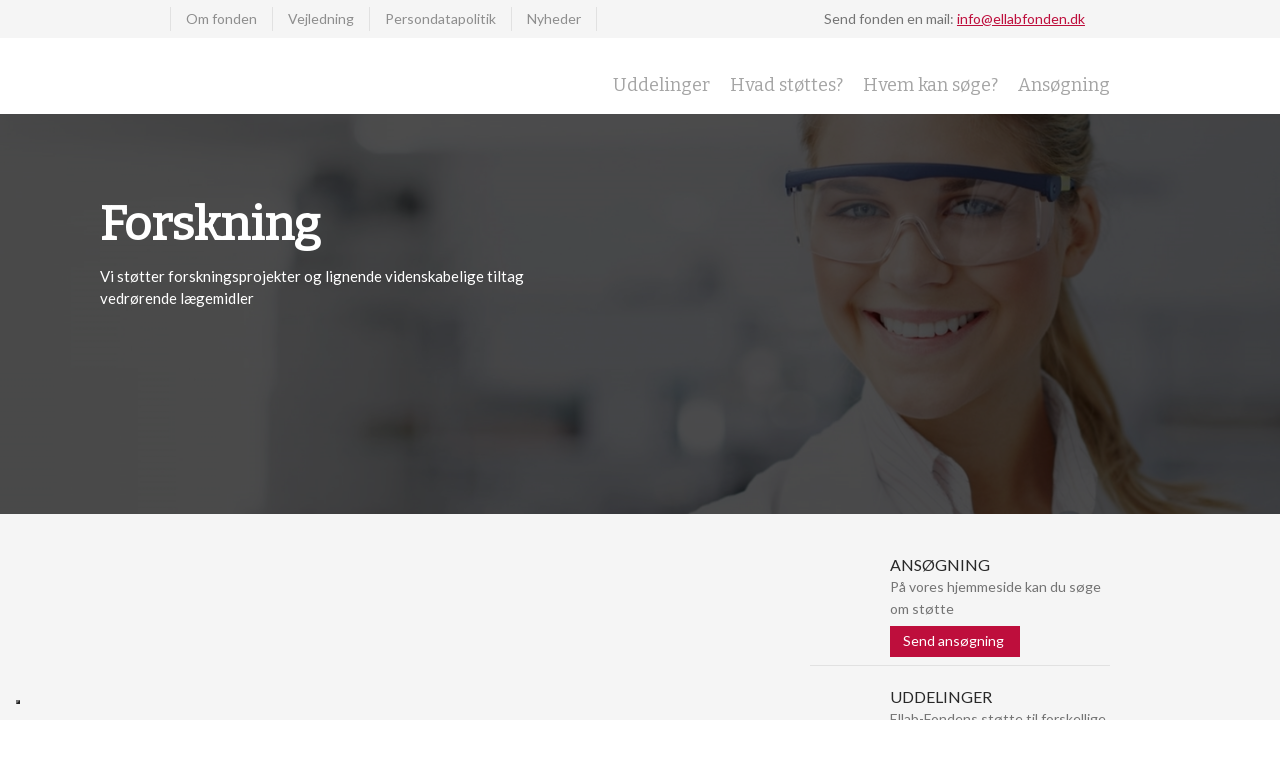

--- FILE ---
content_type: text/html; charset=utf-8
request_url: https://ellabfonden.dk/god-fondsledelse.aspx
body_size: 114538
content:


<!DOCTYPE html>
<!--
Created by Group Online - grouponline.dk
All copyright Group Online © 2026
Phone: +45 55 55 55 55 - Email: info@grouponline.dk
-->
<html lang="da-DK">
<head>
	<title>God fondsledelse</title>
	<meta http-equiv="X-UA-Compatible" content="IE=edge">
	<meta charset="utf-8">
	<meta name="format-detection" content="telephone=no">
	<meta name="viewport" content="width=device-width, initial-scale=1, maximum-scale=5" />
	<link rel="shortcut icon" href="/CustomerData/Files/favicon.ico" >
	<link rel="dns-prefetch" href="//fonts.googleapis.com">
	<link rel="dns-prefetch" href="//fonts.gstatic.com">
	<script type="text/javascript" defer>var _iub=_iub || []; _iub.csConfiguration={"askConsentAtCookiePolicyUpdate": true, "floatingPreferencesButtonDisplay": "bottom-left", "lang": "da", "perPurposeConsent": true, "reloadOnConsent": true, "purposes": "1,2,3,4,5", "siteId": 3522411, "whitelabel": false, "cookiePolicyId": 88961720, "i18n":{"da":{"banner":{"title": "Denne hjemmeside bruger cookies", "dynamic":{"body": "Vi vil gerne bruge oplysninger om dig til at forbedre din oplevelse af vores hjemmeside og til intern statistik med henblik på markedsføring. Du kan læse mere om behandling af dine personoplysninger på knappen \"Få mere at vide\" herunder."}}}}, "banner":{"acceptButtonCaptionColor": "#FFFFFF", "acceptButtonColor": "#313E5F", "acceptButtonDisplay": true, "backgroundColor": "#F7FFF9", "closeButtonDisplay": false, "customizeButtonCaptionColor": "#313E5F", "customizeButtonColor": "#DEE6E0", "customizeButtonDisplay": true, "explicitWithdrawal": true, "listPurposes": true, "position": "float-bottom-center", "rejectButtonCaptionColor": "#FFFFFF", "rejectButtonColor": "#313E5F", "rejectButtonDisplay": true, "showPurposesToggles": true, "theme": "night_sky-neutral", "textColor": "#313E5F"}};</script><script type="text/javascript" src="https://cs.iubenda.com/autoblocking/3522411.js" defer></script><script type="text/javascript" src="//cdn.iubenda.com/cs/iubenda_cs.js" charset="UTF-8" defer></script>

    <script src="/Site/JavaScripts/jquery-1.12.2.min.js" data-cookieconsent="ignore" async></script>

	
		<style type="text/css">html,body,div,span,applet,object,iframe,h1,h2,h3,h4,h5,h6,p,blockquote,pre,a,abbr,acronym,address,big,cite,code,del,dfn,img,ins,kbd,q,s,samp,small,strike,strong,sub,sup,tt,var,b,u,center,dl,dt,dd,ol,ul,li,i,fieldset,form,label,legend,table,caption,tbody,tfoot,thead,tr,th,td,article,aside,canvas,details,embed,figure,figcaption,footer,header,hgroup,menu,nav,output,ruby,section,summary,time,mark,audio,video{margin:0;padding:0;border:0;font-size:100%;font:inherit}em,i{font-style:italic}b,strong{font-weight:bold}a{text-decoration:none}article,aside,details,figcaption,figure,footer,header,hgroup,menu,nav,section{display:block}ol{list-style-type:decimal}blockquote{margin-left:0}blockquote,q{quotes:none}blockquote:before,blockquote:after,q:before,q:after{content:'';content:none}table{border-collapse:collapse;border-spacing:0}h1,p,h2,h3,h4,h5,h6{-webkit-margin-before:0;-webkit-margin-after:0;-webkit-margin-start:0;-webkit-margin-end:0}.clearfix:before,.clearfix:after{content:"";display:table}.clearfix:after{clear:both}input[type=button],input[type=submit]{-webkit-appearance:none;border-radius:0}.clearfix:after{content:".";display:block;clear:both;visibility:hidden;line-height:0;height:0}.clearfix{display:inline-block}html[xmlns] .clearfix{display:block}* html .clearfix{height:1%}@font-face{font-family:'FontAwesome';src:url('/Common/Fonts/Font-awesome-4.4.0/fontawesome-webfont.eot?v=4.4.0');src:url('/Common/Fonts/Font-awesome-4.4.0/fontawesome-webfont.eot?#iefix&v=4.4.0') format('embedded-opentype'),url('/Common/Fonts/Font-awesome-4.4.0/fontawesome-webfont.woff2?v=4.4.0') format('woff2'),url('/Common/Fonts/Font-awesome-4.4.0/fontawesome-webfont.woff?v=4.4.0') format('woff'),url('/Common/Fonts/Font-awesome-4.4.0/fontawesome-webfont.ttf?v=4.4.0') format('truetype'),url('/Common/Fonts/Font-awesome-4.4.0/fontawesome-webfont.svg?v=4.4.0#fontawesomeregular') format('svg');font-weight:normal;font-style:normal;font-display:swap}.fa{display:inline-block;font:normal normal normal 14px/1 FontAwesome;font-size:inherit;text-rendering:auto;-webkit-font-smoothing:antialiased;-moz-osx-font-smoothing:grayscale}.fa-lg{font-size:1.33333333em;line-height:.75em;vertical-align:-15%}.fa-2x{font-size:2em}.fa-3x{font-size:3em}.fa-4x{font-size:4em}.fa-5x{font-size:5em}.fa-fw{width:1.28571429em;text-align:center}.fa-ul{padding-left:0;margin-left:2.14285714em;list-style-type:none}.fa-ul>li{position:relative}.fa-li{position:absolute;left:-2.14285714em;width:2.14285714em;top:.14285714em;text-align:center}.fa-li.fa-lg{left:-1.85714286em}.fa-border{padding:.2em .25em .15em;border:solid .08em #eee;border-radius:.1em}.fa-pull-left{float:left}.fa-pull-right{float:right}.fa.fa-pull-left{margin-right:.3em}.fa.fa-pull-right{margin-left:.3em}.pull-right{float:right}.pull-left{float:left}.fa.pull-left{margin-right:.3em}.fa.pull-right{margin-left:.3em}.fa-spin{-webkit-animation:fa-spin 2s infinite linear;animation:fa-spin 2s infinite linear}.fa-pulse{-webkit-animation:fa-spin 1s infinite steps(8);animation:fa-spin 1s infinite steps(8)}@-webkit-keyframes fa-spin{0%{-webkit-transform:rotate(0deg);transform:rotate(0deg)}100%{-webkit-transform:rotate(359deg);transform:rotate(359deg)}}@keyframes fa-spin{0%{-webkit-transform:rotate(0deg);transform:rotate(0deg)}100%{-webkit-transform:rotate(359deg);transform:rotate(359deg)}}.fa-rotate-90{filter:progid:DXImageTransform.Microsoft.BasicImage(rotation=1);-webkit-transform:rotate(90deg);-ms-transform:rotate(90deg);transform:rotate(90deg)}.fa-rotate-180{filter:progid:DXImageTransform.Microsoft.BasicImage(rotation=2);-webkit-transform:rotate(180deg);-ms-transform:rotate(180deg);transform:rotate(180deg)}.fa-rotate-270{filter:progid:DXImageTransform.Microsoft.BasicImage(rotation=3);-webkit-transform:rotate(270deg);-ms-transform:rotate(270deg);transform:rotate(270deg)}.fa-flip-horizontal{filter:progid:DXImageTransform.Microsoft.BasicImage(rotation=0,mirror=1);-webkit-transform:scale(-1,1);-ms-transform:scale(-1,1);transform:scale(-1,1)}.fa-flip-vertical{filter:progid:DXImageTransform.Microsoft.BasicImage(rotation=2,mirror=1);-webkit-transform:scale(1,-1);-ms-transform:scale(1,-1);transform:scale(1,-1)}:root .fa-rotate-90,:root .fa-rotate-180,:root .fa-rotate-270,:root .fa-flip-horizontal,:root .fa-flip-vertical{filter:none}.fa-stack{position:relative;display:inline-block;width:2em;height:2em;line-height:2em;vertical-align:middle}.fa-stack-1x,.fa-stack-2x{position:absolute;left:0;width:100%;text-align:center}.fa-stack-1x{line-height:inherit}.fa-stack-2x{font-size:2em}.fa-inverse{color:#fff}.fa-arrows-h:before{content:""}.fa-arrows-v:before{content:""}.fa-unlink:before,.fa-chain-broken:before{content:""}.fa-chain:before,.fa-link:before{content:""}.fa-check:before{content:""}.fa-ellipsis-v:before{content:""}.fa-globe:before{content:""}.fa-check-circle-o:before{content:""}.fa-save:before,.fa-floppy-o:before{content:""}.fa-pencil:before{content:""}.fa-cloud-download:before{content:""}.fa-remove:before,.fa-close:before,.fa-times:before{content:""}.fa-plus:before{content:""}.fa-folder:before{content:""}.fa-trash:before{content:""}.fa-trash-o:before{content:""}.fa-caret-down:before{content:""}.fa-caret-up:before{content:""}.fa-caret-left:before{content:""}.fa-caret-right:before{content:""}.fa-edit:before,.fa-pencil-square-o:before{content:""}.fa-paperclip:before{content:""}.fa-clone:before{content:""}.fa-navicon:before,.fa-reorder:before,.fa-bars:before{content:""}.fa-heart:before{content:""}.fa-heart-o:before{content:""}.fa-history:before{content:""}.fa-arrows-h:before{content:""}.fa-arrows-v:before{content:""}.fa-gear:before,.fa-cog:before{content:""}.fa-picture-o:before{content:""}.fa-file-text:before{content:""}.fa-folder-o:before{content:""}.fa-laptop:before{content:""}.fa-tablet:before{content:""}.fa-mobile-phone:before,.fa-mobile:before{content:""}.fa-play:before{content:""}.fa-pause:before{content:""}.fa-stop:before{content:""}.fa-chevron-right:before{content:""}.fa-chevron-down:before{content:""}.fa-eye:before{content:""}.fa-eye-slash:before{content:""}html,body,#TemplateForm{height:100%;width:100%;margin:0}@font-face{font-family:'FontAwesome';src:url('/Common/Fonts/Font-awesome-4.4.0/fontawesome-webfont.eot?v=4.4.0');src:url('/Common/Fonts/Font-awesome-4.4.0/fontawesome-webfont.eot?#iefix&v=4.4.0') format('embedded-opentype'),url('/Common/Fonts/Font-awesome-4.4.0/fontawesome-webfont.woff2?v=4.4.0') format('woff2'),url('/Common/Fonts/Font-awesome-4.4.0/fontawesome-webfont.woff?v=4.4.0') format('woff'),url('/Common/Fonts/Font-awesome-4.4.0/fontawesome-webfont.ttf?v=4.4.0') format('truetype'),url('/Common/Fonts/Font-awesome-4.4.0/fontawesome-webfont.svg?v=4.4.0#fontawesomeregular') format('svg');font-weight:normal;font-style:normal;font-display:swap}body{-webkit-text-size-adjust:none}*{margin:0;padding:0;outline:0;outline:none}table{font:inherit}sub{font-size:.7em;vertical-align:baseline;position:relative;bottom:-.5em}sup{font-size:.7em;vertical-align:baseline;position:relative;top:-.5em}.Clear{clear:both;height:0}.Container{display:block}.Container:before,.Container:after{content:"";display:table}.Container:after{clear:both}.Container.Inline{display:inline-block;vertical-align:top;zoom:1;*display:inline}.module-overlay{display:none}b,strong{font-weight:bold}i{font-style:italic}ul,ol{margin-left:15px}ul li,ol li{margin-bottom:5px}center{text-align:center}.DefaultBody ul,.DefaultBody ol,.Textarea ul,.Textarea ol{padding-left:1em}.Image img{width:100%;display:block;margin:0 auto}span.inner-image{display:block;margin:auto}.menu-wrapper{width:100%;height:100%}.navigation-reference{display:none}.Container.Menu{overflow:inherit!important;position:relative}.Menu ul li div{position:relative}.Menu li a,.VerticalMenu li a,.IModule li a{display:block}.Menu ul,.VerticalMenu ul,.IModule ul{list-style:none;margin:0!important}.VerticalMenu ul{overflow:hidden}.VerticalMenu ul.collapsed{height:0;display:none}.Menu ul li,.VerticalMenu ul li,.IModule ul li{list-style-type:none;margin-bottom:0}.Menu a,.VerticalMenu a,.IModule a{background-image:none}.DropdownMenu ul,.DropdownMenu ul li{list-style-type:none;margin:0;padding:0;position:relative}.DropdownMenu ul li a{line-height:1em;white-space:normal}.DropdownMenu ul{display:none;list-style:none;z-index:250}.DropdownMenu ul.level1{display:block;height:100%;white-space:nowrap}.DropdownMenu ul.level1 li{display:inline-block;vertical-align:top}.DropdownMenu ul.level1>li{height:100%}.DropdownMenu ul.level1 li a{display:block;-moz-box-sizing:border-box;-webkit-box-sizing:border-box;box-sizing:border-box}.DropdownMenu ul.level1>li>div>a,.DropdownMenu ul.level1>li>a{height:auto;white-space:nowrap}.DropdownMenu ul.level2 li{display:block;float:none}.DropdownMenu .more-option{position:absolute;top:-99999px;right:-99999px}.DropdownMenu .more-option.show{position:relative;top:0;right:0}.DropdownMenu.menu-fillout ul.level1{display:-webkit-flex;-webkit-flex-direction:row;-webkit-align-items:center;-webkit-flex-wrap:nowrap;-webkit-justify-content:flex-start;justify-content:space-between;display:flex;flex-direction:row;align-items:center;flex-wrap:nowrap;justify-content:flex-start}.DropdownMenu.menu-fillout ul.level1>li{-webkit-flex-grow:1;flex-grow:1}.menu-wrapper>ul>li.hide-important{display:none!important}.navigation-container{position:fixed;left:0;top:0;bottom:0;height:auto;overflow-y:auto;overflow-x:hidden;z-index:999}.navigation-container .column.hide-for-step-mobile-down{display:inline-block!important}.navigation-container .more-option{display:none!important}.navigation-menu-box{position:fixed;top:0;width:100%;min-height:10px;-webkit-box-sizing:border-box;-moz-box-sizing:border-box;box-sizing:border-box;background-color:#282828;color:#fff;cursor:pointer;z-index:301;-webkit-touch-callout:none;-webkit-user-select:none;-khtml-user-select:none;-moz-user-select:none;-ms-user-select:none;user-select:none}.navigation-menu-box i{font-size:14px}.navigation-menu-box.spacing i{font-family:auto}.navigation-menu-box.hidden{z-index:280}.navigation-menu-box.spacing{opacity:0;pointer-events:none;position:static}.navigation-menu{height:auto!important;position:relative!important;margin:0!important}.Container.Video iframe{width:100%;max-width:100%;height:inherit;min-height:inherit;display:block}.IframeContainer{height:100%}.IframeContainer iframe{width:100%;max-width:100%;height:inherit;min-height:inherit;display:block}div.Container.Clickarea .ClickareaElement,div.Container.Clickarea .clickarea-element{position:relative;width:100%;height:auto;overflow:hidden}div.Container.Clickarea .clickarea-element img,div.Container.Clickarea .clickarea-element object{width:100%!important;max-width:100%!important;display:block}div.Container.Clickarea .clickarea-element a.OverAction img,div.Container.Clickarea .clickarea-element a.OverAction object{min-height:inherit;width:100%}div.Container.Clickarea a,a.PrintLink{width:100%;height:100%;display:block;min-height:inherit}div.Container.Clickarea a img,a.PrintLink img{border:0}a.OverAction .MouseOut{position:relative}a.OverAction .MouseOver{position:absolute;left:0;top:0;z-index:200;visibility:hidden}a.OverAction:hover .MouseOver{visibility:visible}a.OverAction:hover .MouseOut{visibility:hidden}div.multilogin-row{display:inline-block;background:green}div.Container.LoginButton .multilogin-btn-contanier{top:0;left:0;height:100%}div.Container.LoginButton .multilogin-btn-contanier .login-button-contanier{height:100%;width:100%;display:table}div.Container.LoginButton .login-button{cursor:pointer;display:table-cell}div.Container.Multilogin .username,div.Container.Multilogin .password,div.Container.Multilogin .submit,div.Container.Multilogin .login-status{position:absolute;outline:none}div.Container.Multilogin .submit{border-style:solid}div.Container.Searchbox .searchbox-submit{cursor:pointer}div.Container.Searchbox .searchbox-input,div.Container.Searchbox .searchbox-submit{outline:none;-moz-box-sizing:border-box;-webkit-box-sizing:border-box;box-sizing:border-box;background-repeat:no-repeat;-webkit-appearance:none;border-radius:0}div.Container.Searchbox .searchbox-submit::-moz-focus-inner,div.Container.Searchbox .searchbox-input::-moz-focus-inner{border:0;padding:0;margin-top:0;margin-bottom:0}.search-result{margin:1.8em 0 0 0}.search-results-link-title{font-size:16px;font-weight:bold}.search-results-breadcrumbs{margin:.54em 0 .54em 0;font-size:12px}.search-results-breadcrumbs span{font-weight:bold}.FormularItem.IModule .form-text{width:120px}.FormularItem.IModule .form-input .form-input-field{width:288px;box-sizing:border-box!important}.FormularItem div.form-clear{clear:both;display:block;height:0}.FormularItem .form-header{display:block}.FormularItem div.form-text,.FormularItem div.form-input{float:left;position:relative}.submitting input[type=submit]{cursor:wait}div.form-input .conditions-input{display:inline-block;padding-left:0;border:none;width:auto;cursor:default}div.form-input .conditions-input input[type=checkbox]{vertical-align:middle}div.form-input .conditions-input a,div.form-input .conditions-input span{margin:0 0 0 10px}div.form-input .conditions-input span{overflow:auto}.FormularItem div.form-input div.upload-file-container{display:none}.FormularItem div.form-input div.upload-file-container a{background-image:url('/Common/Images/cross.png');display:block;width:16px;height:16px;float:right;margin-left:5px}.FormularItem div.form-input.show-star .form-star{visibility:visible!important}.FormularItem div.validatorMessage{display:none}.FormularItem .form-inline span.form-star{}span.form-validator{display:none!important}.FormularItem div.form-input select{-ms-box-sizing:content-box;-moz-box-sizing:content-box;-webkit-box-sizing:content-box;box-sizing:content-box}.form-input .form-input-field{display:inline-block;cursor:text}.form-input .form-input-field input{background:none;border:none;display:block;width:100%;-webkit-box-sizing:border-box;-moz-box-sizing:border-box;box-sizing:border-box;color:inherit;text-transform:inherit;text-decoration:inherit;font-weight:inherit;font-style:inherit;letter-spacing:inherit;text-align:inherit}.form-input input,.form-input textarea,.form-input select{font-family:inherit;font-size:inherit}.form-input select.form-input-field{cursor:auto}.form-input-field input[type="text"]{-webkit-appearance:none;-ms-border-radius:0;border-radius:0}.form-input-upload-container{display:inline-block;width:100%}.form-input.invalid label.form-input-field,.form-input.invalid select,.form-input.invalid textarea{background-color:#eccecf!important;border-color:#a08384!important;color:#414141}.form-input.valid input[type=text],.form-input.valid input[type=password],.form-input.valid textarea{background-repeat:no-repeat;background-image:url([data-uri]);background-size:1em}.form-error{border-width:1px 1px 1px 5px;border-color:#e93a14;border-style:solid;background-color:#fff;color:#868686;margin-left:5px;z-index:10;float:left;display:inline-block;position:absolute;padding:.9em;min-height:.85em;line-height:.85em}.form-input-field.hny-pt-fld,.hide-field{height:0!important;margin:0!important;padding:0!important;border:none!important;overflow:hidden}.FormularItem div.form-input table.input-list input{width:auto!important;vertical-align:middle;border:0!important;background:transparent;margin:0 6px 0 0!important}.FormularItem .input-list{display:inline-block;width:100%}.FormularItem div.form-input input.form-input-upload{cursor:pointer}.FormularItem div.form-input input.form-input-hidden-file-selector{position:absolute;top:-100px;left:-100px;width:1px;height:1px;opacity:0;filter:alpha(opacity=0)}.FormularItem .form-input .calendar{cursor:pointer}.FormularItem .form-input .calendar input{padding-left:24px;cursor:pointer}.FormularItem .form-input .form-input-calendar-icon{position:absolute;top:0;width:16px;height:100%;background-image:url('/Common/Images/calendar.png');background-position:center;background-repeat:no-repeat;background-color:transparent;border:0;cursor:pointer}.FormularItem div.form-input .FormSubmitButton{cursor:pointer}.FormularItem .text-input-container span{overflow:hidden;white-space:nowrap}.FormularItem .button-container{display:inline-block;width:100%}.GoogleMap .Map-Container{width:100%;height:inherit;min-height:inherit;position:relative}.GoogleMap .Map-Container>div{min-height:inherit}.GoogleMap .Map-Container iframe{width:100%;height:inherit;min-height:inherit;display:block}.GoogleMap marker{display:none}.googlemap a{background-color:transparent;background-image:none;background-position:initial;background-repeat:no-repeat;border-width:0;border-style:none;border-color:transparent;color:inherit;font-family:Arial,sans-serif;font-size:1em;font-weight:normal;font-style:normal;letter-spacing:normal;line-height:inherit;margin:0;padding:0;text-align:right;text-transform:none;word-spacing:normal}.Map-Container{-webkit-transform:none!important}a.fancybox,.credits a,.breadcrumb a,.header-level-box a,.ClickareaElement a,.clickarea-element a,.VerticalMenu a,a.fancybox:hover,.credits a:hover,.breadcrumb a:hover,.header-level-box a:hover,.ClickareaElement a:hover,.clickarea-element a:hover,.VerticalMenu a:hover{background-image:none;background-color:transparent;background-repeat:no-repeat;background-position:inherit;border-color:transparent;border-style:none;border-width:0;color:inherit;letter-spacing:normal;line-height:inherit;font-family:inherit;font-size:inherit;font-weight:normal;font-style:normal;text-decoration:none;text-align:right;text-transform:none;word-spacing:normal;padding:0;margin:0}.gallery-image.regular{float:left;width:auto;height:auto}.gallery-image.regular a{padding:0!important;margin:0!important;display:block;width:100%;height:100%;position:relative}.gallery-image .thumb-title{overflow:hidden}.gallery-row{overflow:auto}.gallery-image-thumbnail{display:block}.flexbox-grid li .gallery-image a{width:100%;display:block;position:relative}.flexbox-grid li .gallery-image img{position:absolute;left:0;right:0;top:0;bottom:0;margin:auto auto;text-align:center;max-width:100%;max-height:100%;width:auto!important;height:auto!important}.inline-element{display:inline-block}div.Container.Newsletter div.newsletter-text{float:left}div.newsletter-input input,div.newsletter-input-field textarea{box-sizing:border-box;-ms-box-sizing:border-box;-moz-box-sizing:border-box;-webkit-box-sizing:border-box}div.Container.Newsletter div.newsletter-input select.newsletter-input-field{box-sizing:content-box;-ms-box-sizing:content-box;-moz-box-sizing:content-box;-webkit-box-sizing:content-box}div.Container.Newsletter div.newsletter-group div.newsletter-text{width:auto}div.Container.Newsletter div.newsletter-group input{vertical-align:middle;margin-right:2px}.newsletter-input{position:relative}.newsletter-star{top:7px;right:7px;position:absolute}.news-header a{display:inline;float:left}.news-link{overflow:hidden}.Newsmodule .newsfeed{overflow:hidden;height:100%}.Newsmodule marquee{height:100%}.news-feed-item a.read-more{display:block}.news-feed-item div.image img{height:auto!important;max-width:100%}.news-feed-item .image.left{float:left}.news-feed-item .image.right{float:right}.news-contents img{max-width:100%}div.ErrorPage{border:1px solid #e0e0e0;width:600px;height:200px;position:fixed;margin:auto;left:50%;top:50%;margin-top:-100px;margin-left:-300px;background-color:#fff;font-family:arial}div.ErrorPage div.ErrorTitle{font-size:16px;font-weight:bold;padding:10px;text-align:center;margin-top:15px;height:10px}div.ErrorPage div.ErrorDescription{font-size:12px;padding:20px;height:75px;line-height:150%;text-align:center}div.ErrorPage div.ErrorBottom{font-size:12px;text-align:center;background:#f9f9f9;padding-top:13px;padding-bottom:11px}div.ErrorPage div.ErrorTechData{font-size:10px;color:#999;text-align:center;padding-top:15px}img.imodule-supplier-logo{border:1px solid #ccc;margin:12px 12px 0 0}div.imodule-inquiry-activator{background-image:url('/Common/Images/imodule-inquiry-repeat.gif');background-repeat:repeat-x;cursor:pointer;color:#666;font-size:16px;font-weight:bold;margin-top:10px;padding:10px 0 10px 45px;position:relative;border-width:0 1px 1px 1px;border-color:#ccc;border-style:solid}div.imodule-inquiry-activator img{position:absolute;top:8px;left:10px}div.imodule-inquiry-activator.visible{background-image:none;border-width:1px 1px 0 1px;background-color:#eee;padding-top:9px}div.imodule-inquiry-activator.visible img{top:7px}div.imodule-inquiry-container{background-color:#eee;padding:5px 0 15px 15px;border:1px solid #ccc;border-top:0}.hasPlaceholder{color:#777}.flexTop{display:-webkit-box!important;display:-webkit-flex!important;display:-ms-flexbox!important;display:flex!important;-webkit-box-align:start;-webkit-align-items:flex-start;-ms-flex-align:start;align-items:flex-start;-webkit-box-pack:center;-webkit-justify-content:center;-ms-flex-pack:center;justify-content:center}.flexCenter{display:-webkit-box!important;display:-webkit-flex!important;display:-ms-flexbox!important;display:flex!important;-webkit-box-align:center;-webkit-align-items:center;-ms-flex-align:center;align-items:center;-webkit-box-pack:center;-webkit-justify-content:center;-ms-flex-pack:center;justify-content:center}.flexBottom{display:-webkit-box!important;display:-webkit-flex!important;display:-ms-flexbox!important;display:flex!important;-webkit-box-align:end;-webkit-align-items:flex-end;-ms-flex-align:end;align-items:flex-end;-webkit-box-pack:center;-webkit-justify-content:center;-ms-flex-pack:center;justify-content:center}.fb_iframe_widget_lift{z-index:251!important}@media print{#cookie_box,.Container.Banner,.Container.Menu{display:none!important}}.icheckbox_minimal,.iradio_minimal{display:inline-block;*display:inline;vertical-align:middle;margin:0 6px 0 0;padding:0;width:13px;height:13px;background:url(/common/images/input_sprite.png) no-repeat;border:none;cursor:pointer}.invalid .icheckbox_minimal,.invalid .iradio_minimal{background:url(/common/images/input_sprite_invalid.png) no-repeat}.invalid .icheckbox_minimal{background-position:-20px 0}.invalid .iradio_minimal{background-position:-120px 0}.icheckbox_minimal{background-position:0 0}.icheckbox_minimal.hover{background-position:-20px 0}.icheckbox_minimal.checked{background-position:-40px 0}.icheckbox_minimal.disabled{background-position:-60px 0;cursor:default}.icheckbox_minimal.checked.disabled{background-position:-80px 0}.iradio_minimal{background-position:-100px 0}.iradio_minimal.hover{background-position:-120px 0}.iradio_minimal.checked{background-position:-140px 0}.iradio_minimal.disabled{background-position:-160px 0;cursor:default}.iradio_minimal.checked.disabled{background-position:-180px 0}@media(-o-min-device-pixel-ratio:5/4),(-webkit-min-device-pixel-ratio:1.25),(min-resolution:120dpi),(min-resolution:1.25dppx){.icheckbox_minimal,.iradio_minimal{background-image:url(/common/images/input_sprite_2x.png);-webkit-background-size:200px 20px;background-size:200px 20px}.invalid .icheckbox_minimal,.invalid .iradio_minimal{background:url(/common/images/input_sprite_invalid_2x.png) no-repeat;-webkit-background-size:200px 20px;background-size:200px 20px}.invalid .icheckbox_minimal{background-position:-20px 0}.invalid .iradio_minimal{background-position:-120px 0}.icheckbox_minimal.checked{background-position:-40px 0}.iradio_minimal.checked{background-position:-140px 0}}.g-recaptcha{display:inline-block;box-sizing:border-box;width:100%}.grecaptcha-badge{visibility:hidden}.dw-recaptcha-badge{width:256px;height:60px;display:block;transition:all .3s ease 0s;position:fixed;bottom:14px;left:-190px;box-shadow:grey 0 0 5px;border-radius:2px;overflow:hidden;background:#f9f9f9;color:#000;z-index:2000000}.dw-recaptcha-badge:hover{left:0}.dw-recaptcha-badge.dw-recaptcha-badge-right{left:auto;right:-190px}.dw-recaptcha-badge.dw-recaptcha-badge-right:hover{left:auto;right:0}.dw-recaptcha-badge .dw-recaptcha-wrapper{height:60px;width:256px;display:flex}.dw-recaptcha-badge .dw-recaptcha-logo{display:inline-block;height:60px;vertical-align:top;width:70px;background:url(https://www.gstatic.com/recaptcha/api2/logo_48.png);background-repeat:no-repeat;background-position:center}.dw-recaptcha-badge .dw-recaptcha-text{background:#4a90e2;color:#fff;display:flex;flex-basis:166px;flex-direction:column;flex-grow:1;font-family:Roboto,helvetica,arial,sans-serif;font-size:13px;font-weight:400;height:100%;justify-content:center;line-height:20px;padding:0 16px;white-space:nowrap}.dw-recaptcha-badge .dw-recaptcha-text a{font-size:10px;color:#fff}.recaptcha-container>.form-input>label{display:none}#TemplateForm>.Container{overflow-x:hidden;overflow-y:hidden}body:not(.preview-mode) .Dummy .dummy-box{background:none}.column{pointer-events:none}.column>*{pointer-events:auto!important}@media(hover:none){html,body{-webkit-overflow-scrolling:touch}body{position:relative}#TemplateForm>.Container:after{height:1px}}.cookieconsent-optout-marketing,.cookieconsent-optout-statistics,.cookieconsent-optout-preferences{display:none;background:rgba(165,165,165,.8);position:absolute;top:0;bottom:0;left:0;right:0;min-height:90px}.cookieconsent-optout-marketing>div,.cookieconsent-optout-statistics>div,.cookieconsent-optout-preferences>div{position:absolute;width:100%;top:50%;transform:translateY(-50%);text-align:center;font-size:14px}.cookieconsent-optout-marketing>div>p,.cookieconsent-optout-statistics>div>p,.cookieconsent-optout-preferences>div>p{display:block;font-size:14px;font-weight:400;color:#000}.cookieconsent-optout-marketing>div>a,.cookieconsent-optout-statistics>div>a,.cookieconsent-optout-preferences>div>a{display:inline-block;background:#414141;color:#fff;padding:7px 15px;margin-top:5px;font-size:14px;font-weight:400;border-radius:20px}.banner-element{height:inherit;min-height:inherit;overflow:hidden;position:relative}.rslides{position:relative;list-style:none;width:100%;height:inherit;min-height:inherit;padding:0;margin:0}.rslides li{position:absolute;display:none;width:100%;height:inherit;min-height:inherit;left:0;top:0;margin:0;-webkit-backface-visibility:hidden;-moz-backface-visibility:hidden;-ms-backface-visibility:hidden;background-position:center center;-ms-background-size:cover;background-size:cover;background-attachment:scroll}.rslides li:first-child{position:relative;display:block;float:left}.rslides .banner-link{display:block;height:100%;width:100%;min-height:inherit}.rslides .slide-image{display:block;width:inherit;height:auto;float:left;border:0}.flexCenter.navbutton-container,.flexTop.navbutton-container,.flexBottom.navbutton-container{height:100%;position:absolute;top:0}.navbutton-container.next{left:auto;right:0}.centered-btns_nav{z-index:4;position:absolute;-webkit-tap-highlight-color:#000;-webkit-tap-highlight-color:rgba(0,0,0,0);left:0;text-indent:-9999px;overflow:hidden;text-decoration:none;height:61px;width:38px;background:none;margin:auto}.flexCenter.navbutton-container .centered-btns_nav,.flexTop.navbutton-container .centered-btns_nav,.flexBottom.navbutton-container .centered-btns_nav{position:relative}.centered-btns_nav:active{opacity:1}.centered-btns_nav.next{left:auto;right:0}.centered-btns_nav:focus{outline:none}.centered-btns_tabs{z-index:3;overflow:hidden;position:absolute;bottom:5px;height:16px;margin:0;line-height:0}.centered-btns_tabs li{display:inline-block;margin-right:5px}.centered-btns_tabs li:last-child{margin-right:0}.centered-btns_tabs a{text-indent:-9999px;overflow:hidden;-webkit-border-radius:15px;-moz-border-radius:15px;border-radius:15px;background:#ccc;background:rgba(0,0,0,.2);display:block;-webkit-box-shadow:inset 0 0 2px 0 #000;-webkit-box-shadow:inset 0 0 2px 0 rgba(0,0,0,.3);-moz-box-shadow:inset 0 0 2px 0 #000;-moz-box-shadow:inset 0 0 2px 0 rgba(0,0,0,.3);box-shadow:inset 0 0 2px 0 #000;box-shadow:inset 0 0 2px 0 rgba(0,0,0,.3);width:9px;height:9px}.centered-btns_here a{background:#222;background:#fff;border:solid 1px #d3d3d3}.centered-btns .rslides_caption{display:block;position:absolute;overflow:hidden;z-index:2;font-size:20px;text-shadow:none;color:#fff;padding:10px 20px;margin:0;max-width:none;text-align:center;box-sizing:border-box}.rslides .opacityArea{position:absolute;top:0;z-index:0;left:0;height:100%;width:100%;display:block}.rslides .slide_header{position:relative;z-index:1}.rslides .opacityTitle{position:absolute;left:0;z-index:0;width:100%;height:100%;top:0}.rslides .slide_description{position:relative;z-index:1}.rslides .opacityDescription{position:absolute;left:0;z-index:0;width:100%;height:100%;top:0}.banner-element .column{height:100%}.banner-element .caption-container{height:100%;position:relative}.slider-container{position:relative;overflow:hidden}.slider-container .slide-element[slider-event]{cursor:pointer}.slider-container .slide{position:absolute;display:block;width:100%;height:100%;overflow:hidden}.slider-container .slide.global{pointer-events:none;z-index:1}.slider-container .start-hidden{visibility:hidden}.slider-container.running .start-hidden{visibility:visible}.slide-element{position:absolute;box-sizing:border-box;pointer-events:all}.slide-element img{width:100%;height:100%;display:block}.slide-background{position:absolute;width:100%;height:100%;top:0;left:0;background-size:cover}.slide-element.slide-group-element{pointer-events:none}.Video{position:relative}.Video video{width:100%}.Video .video-container{position:absolute;top:0;left:0;right:0;bottom:0;overflow:hidden}.Video .video-container video{position:absolute;width:auto}.Video .video-container.position-covertopleft video,.Video .video-container.position-covertopcenter video,.Video .video-container.position-covertopright video{top:0}.Video .video-container.position-coverbottomleft video,.Video .video-container.position-coverbottomcenter video,.Video .video-container.position-coverbottomright video{bottom:0}.Video .video-container.position-containleft video,.Video .video-container.position-covertopleft video,.Video .video-container.position-covercenterleft video,.Video .video-container.position-coverbottomleft video{left:0}.Video .video-container.position-containright video,.Video .video-container.position-covertopright video,.Video .video-container.position-covercenterright video,.Video .video-container.position-coverbottomright video{right:0}.Video .video-container.position-containleft video,.Video .video-container.position-containcenter video,.Video .video-container.position-containright video{max-height:100%;max-width:100%;height:100%}.Video .video-container.position-covertopcenter video,.Video .video-container.position-covertopleft video,.Video .video-container.position-covertopright video,.Video .video-container.position-covercentercenter video,.Video .video-container.position-covercenterleft video,.Video .video-container.position-covercenterright video,.Video .video-container.position-coverbottomcenter video,.Video .video-container.position-coverbottomleft video,.Video .video-container.position-coverbottomright video,.Video .video-container.position-containcenter video{width:100%}.Video .azuremediaplayer{z-index:0}.Video .amp-default-skin .vjs-control-bar{background-color:rgba(60,69,79,.7)}.Video .amp-default-skin .vjs-poster img{width:100%}.Video .bitmovinplayer-poster{background-size:100% 100%}.Video .bmpui-player-state-prepared .bmpui-ui-titlebar,.Video .bmpui-player-state-prepared .bmpui-ui-controlbar{display:none}.Video .bmpui-ui-skin-smallscreen .bmpui-ui-hugeplaybacktogglebutton .bmpui-image{background-size:8em}.Video .bmpui-container-wrapper .bmpui-image{filter:drop-shadow(0 0 6px rgba(0,0,0,.1))}.Video .bmpui-ui-controlbar{padding:.1em .2em .1em;background:rgba(60,69,79,.37);font-size:14px}.Video .bmpui-ui-seekbar{margin:0}.Video .bitmovinplayer-container{min-height:auto;min-width:auto}.block-grid li{margin-bottom:0}.block-grid li div a,.block-grid li div img{width:100%;display:block}.form-input.column .form-input-field,.form-input.column .input-list{width:100%!important;-webkit-box-sizing:border-box!important;-moz-box-sizing:border-box!important;box-sizing:border-box!important}.form-input.column .conditions-input{background-color:transparent}.form-input.column .input-list{margin-bottom:10px}.form-text.column div,.form-text.column span{display:inline-block;vertical-align:middle}[class*="block-grid-"]{display:block;padding:0;margin:0;*zoom:1}[class*="block-grid-"]:before,[class*="block-grid-"]:after{content:" ";display:table}[class*="block-grid-"]:after{clear:both}[class*="block-grid-"]>li{display:inline-block;height:auto;padding:0;vertical-align:top}.block-grid-1>li{width:100%;padding:0;list-style:none}.block-grid-1>li:nth-of-type(n){clear:none}.block-grid-1>li:nth-of-type(1n+1){clear:both}.block-grid-2>li{width:50%;padding:0;list-style:none}.block-grid-3>li{width:33.33333%;padding:0;list-style:none}.block-grid-4>li{width:25%;padding:0;list-style:none}.block-grid-5>li{width:20%;padding:0;list-style:none}.block-grid-6>li{width:16.66667%;padding:0;list-style:none}.block-grid-7>li{width:14.28571%;padding:0;list-style:none}.block-grid-8>li{width:12.5%;padding:0;list-style:none}.block-grid-9>li{width:11.11111%;padding:0;list-style:none}.block-grid-10>li{width:10%;padding:0;list-style:none}.block-grid-11>li{width:9.09091%;padding:0;list-style:none}.block-grid-12>li{width:8.33333%;padding:0;list-style:none}#fancybox-loading,#fancybox-lock,.fancybox-wrap,.fancybox-skin,.fancybox-inner,.fancybox-error,.fancybox-image,.fancybox-wrap iframe,.fancybox-wrap object,.fancybox-wrap embed,a.fancybox-close,a.fancybox-expand,a.fancybox-nav,a.fancybox-nav span,.fancybox-tmp{padding:0;margin:0;border:0;outline:none;vertical-align:top;background-color:transparent;background-repeat:no-repeat;background-image:none;text-shadow:none}#fancybox-lock{position:fixed;top:0;left:0;right:0;bottom:0;z-index:99999;overflow-y:scroll;overflow-y:auto;overflow-x:auto;-webkit-transition:-webkit-transform .5s;-webkit-transform:translateX(0)}.fancybox-lock-test{overflow-y:hidden!important}.fancybox-lock{width:auto}.fancybox-lock body{}.fancybox-wrap{position:absolute;top:0;left:0;z-index:8020;-webkit-transform:translate3d(0,0,0)}.fancybox-opened{z-index:8030}.fancybox-skin{border-style:solid;border-color:#fff;background:#fff;color:#444}.fancybox-inner{position:relative;overflow:hidden;-webkit-overflow-scrolling:touch;width:100%;height:100%;max-width:100%;max-height:100%}.fancybox-spacer{position:absolute;top:100%;left:0;width:1px}.fancybox-image,.fancybox-iframe{display:block;width:100%;height:100%}.fancybox-image{max-width:100%;max-height:100%;zoom:1}a.fancybox-close{position:absolute;top:-23px;right:-23px;width:46px;height:46px;cursor:pointer;background-position:0 0;z-index:8040}a.fancybox-nav{position:absolute;top:0;width:50%;height:100%;cursor:pointer;text-decoration:none;-webkit-tap-highlight-color:rgba(0,0,0,0);z-index:8040;overflow:hidden}.fancybox-type-iframe a.fancybox-nav,.fancybox-type-inline a.fancybox-nav,.fancybox-type-html a.fancybox-nav{width:70px}a.fancybox-prev{left:-70px}a.fancybox-next{right:-70px}a.fancybox-nav span{position:absolute;top:50%;width:46px;height:46px;margin-top:-23px;cursor:pointer;z-index:8040}a.fancybox-prev span{left:0;background-position:0 -50px}a.fancybox-next span{right:0;background-position:0 -100px}.fancybox-mobile a.fancybox-nav{max-width:80px}.fancybox-desktop a.fancybox-nav{opacity:.5;filter:alpha(opacity=50)}.fancybox-desktop a.fancybox-nav:hover{opacity:1;filter:alpha(opacity=100)}a.fancybox-expand{position:absolute;bottom:0;right:0;width:46px;height:46px;z-index:8050;opacity:0;filter:alpha(opacity=0);background-position:0 -150px;zoom:1;-webkit-transition:opacity .5s ease;-moz-transition:opacity .5s ease;-o-transition:opacity .5s ease;transition:opacity .5s ease}.fancybox-wrap:hover a.fancybox-expand{opacity:.5;filter:alpha(opacity=50)}.fancybox-wrap a.fancybox-expand:hover{opacity:1;filter:alpha(opacity=100)}#fancybox-loading{position:fixed;top:50%;left:50%;margin-top:-30px;margin-left:-30px;width:60px;height:60px;background-color:#111;background-image:url([data-uri]);background-position:center center;opacity:.85;filter:alpha(opacity=85);cursor:pointer;z-index:8060;-webkit-border-radius:8px;-moz-border-radius:8px;border-radius:8px}.fancybox-tmp{position:absolute!important;top:-99999px;left:-99999px;max-width:99999px;max-height:99999px;overflow:visible!important}.fancybox-title{font:normal 14px "Helvetica Neue",Helvetica,Arial,sans-serif;line-height:1.5;position:relative;text-shadow:none;z-index:8050;display:block;visibility:hidden}.fancybox-title-float-wrap{position:relative;margin-top:10px;text-align:center;zoom:1;left:-9999px}.fancybox-title-float-wrap>div{display:inline-block;padding:7px 20px;font-weight:bold;color:#fff;text-shadow:0 1px 2px #222;background:transparent;background:rgba(0,0,0,.8);-webkit-border-radius:15px;-moz-border-radius:15px;border-radius:15px}.fancybox-title-outside-wrap{position:relative;margin-top:10px;color:#fff;text-shadow:0 1px rgba(0,0,0,.5);max-height:200px;overflow-y:auto}.fancybox-title-inside-wrap{padding-top:10px}.fancybox-title-over-wrap{position:absolute;bottom:0;left:0;color:#fff;padding:15px;background:#000;background:rgba(0,0,0,.8);max-height:50%;overflow:auto}.fancybox-overlay{position:absolute;top:0;left:0;overflow:hidden;z-index:8010}.fancybox-overlay-fixed{position:fixed;width:100%;height:100%}.fancybox-default-skin{border-color:#f9f9f9;background:#f9f9f9}.fancybox-default-skin-open{box-shadow:0 10px 25px rgba(0,0,0,.5)}.fancybox-default-overlay{background:#333;opacity:.8;filter:alpha(opacity=80)}.fancybox-default a.fancybox-close,.fancybox-default a.fancybox-expand,.fancybox-default a.fancybox-nav span{background-image:url([data-uri])}@media only screen and (-webkit-min-device-pixel-ratio:2),only screen and (-moz-min-device-pixel-ratio:2),only screen and (-o-min-device-pixel-ratio:2/1),only screen and (min-device-pixel-ratio:2),only screen and (min-resolution:2dppx){.fancybox-default a.fancybox-close,.fancybox-default a.fancybox-expand,.fancybox-default a.fancybox-nav span{background-image:url([data-uri]);background-size:46px auto}}.fancybox-dark a.fancybox-close,.fancybox-dark a.fancybox-expand,.fancybox-dark a.fancybox-nav span{background-image:url([data-uri])}.fancybox-dark-skin{background:#2a2a2a;border-color:#2a2a2a;color:#fff;border-radius:4px;box-shadow:0 0 10px rgba(0,0,0,.3) inset!important}.fancybox-dark-overlay{background:#000;opacity:.8;filter:alpha(opacity=80)}@media only screen and (-webkit-min-device-pixel-ratio:2),only screen and (min--moz-device-pixel-ratio:2),only screen and (-o-min-device-pixel-ratio:2/1),only screen and (min-device-pixel-ratio:2),only screen and (min-resolution:192dpi),only screen and (min-resolution:2dppx){.fancybox-dark a.fancybox-close,.fancybox-dark a.fancybox-expand,.fancybox-dark a.fancybox-nav span{background-image:url([data-uri]);background-size:46px auto}}.fancybox-light a.fancybox-close,.fancybox-light a.fancybox-expand,.fancybox-light a.fancybox-nav span{background-image:url([data-uri])}.fancybox-light-skin-open{box-shadow:0 10px 25px rgba(0,0,0,.5)}@media only screen and (-webkit-min-device-pixel-ratio:2),only screen and (-moz-min-device-pixel-ratio:2),only screen and (-o-min-device-pixel-ratio:2/1),only screen and (min-device-pixel-ratio:2),only screen and (min-resolution:2dppx){    .fancybox-light a.fancybox-close,.fancybox-light a.fancybox-expand,.fancybox-light a.fancybox-nav span{background-image:url([data-uri]);background-size:46px auto}}.fancybox-light-overlay{opacity:.9;filter:alpha(opacity=90);background:#555;background:-moz-radial-gradient(center,ellipse cover,#999 0%,#555 100%);background:-webkit-gradient(radial,center center,0,center center,100%,color-stop(0%,#999),color-stop(100%,#555));background:-webkit-radial-gradient(center,ellipse cover,#999 0%,#555 100%);background:-o-radial-gradient(center,ellipse cover,#999 0%,#555 100%);background:-ms-radial-gradient(center,ellipse cover,#999 0%,#555 100%);background:radial-gradient(ellipse at center,#999 0%,#555 100%)}@charset "UTF-8";.pika-single{z-index:9999;display:block;position:relative;color:#333;background:#fff;border:1px solid #ccc;border-bottom-color:#bbb;font-family:"Helvetica Neue",Helvetica,Arial,sans-serif}.pika-single:before,.pika-single:after{content:" ";display:table}.pika-single:after{clear:both}.pika-single{*zoom:1}.pika-single.is-hidden{display:none}.pika-single.is-bound{position:absolute;box-shadow:0 5px 15px -5px rgba(0,0,0,.5)}.pika-lendar{float:left;width:240px}.pika-title{position:relative;text-align:center;background:#666;color:#fff;height:28px}.pika-label{display:inline-block;*display:inline;position:relative;z-index:9999;overflow:hidden;margin:0;padding:0 3px;font-size:14px;line-height:28px;font-weight:bold;height:28px}.pika-title select{cursor:pointer;position:absolute;z-index:9998;margin:0;left:0;top:5px;filter:alpha(opacity=0);opacity:0}.pika-prev,.pika-next{display:block;cursor:pointer;position:relative;outline:none;border:0;padding:0;width:20px;height:30px;text-indent:20px;white-space:nowrap;overflow:hidden;background-color:transparent;background-position:center center;background-repeat:no-repeat;background-size:75% 75%;opacity:.5;*position:absolute;*top:0;color:#fff}.pika-prev:hover,.pika-next:hover{opacity:1}.pika-prev,.is-rtl .pika-next{float:left;background-image:url([data-uri]);*left:0}.pika-next,.is-rtl .pika-prev{float:right;background-image:url([data-uri]);*right:0}.pika-prev.is-disabled,.pika-next.is-disabled{cursor:default;opacity:.2}.pika-select{display:inline-block;*display:inline}.pika-table{width:100%;border-collapse:collapse;border-spacing:0;border:0}.pika-table th,.pika-table td{width:14.285714285714286%;padding:0}.pika-table th{color:#999;font-size:9px;line-height:18px;font-weight:bold;text-align:center;text-transform:uppercase;border-bottom:1px solid #bbb}.pika-button{cursor:pointer;display:block;box-sizing:border-box;-moz-box-sizing:border-box;outline:none;border:0;margin:0;width:100%;padding:5px;color:#666;font-size:12px;line-height:15px;text-align:right;background:#eee;box-shadow:inset 1px 1px 0 0 rgba(0,0,0,.1);margin-top:-1px}.pika-week{font-size:11px;color:#999}.is-today .pika-button{color:#3af;font-weight:bold}.is-selected .pika-button{color:#fff;font-weight:bold;background:#3af;box-shadow:inset 0 1px 3px #178fe5;border-radius:3px}.is-inrange .pika-button{background:#d5e9f7}.is-startrange .pika-button{color:#fff;background:#6cb31d;box-shadow:none;border-radius:3px}.is-endrange .pika-button{color:#fff;background:#3af;box-shadow:none;border-radius:3px}.is-disabled .pika-button{pointer-events:none;cursor:default;color:#999;opacity:.3}.pika-button:hover{color:#fff;background:#555;box-shadow:none;border-radius:3px}.pika-table abbr{border-bottom:none;cursor:help}.notify-position{position:fixed;width:1px;z-index:999}.notify-position.top{left:50%;top:10px}.notify-position.bottom{left:50%;bottom:15px}.notify-position.middle{left:50%;bottom:50%}.notify-position .notify-container{width:800px;margin-left:-400px;background-position:14px center;background-repeat:no-repeat;overflow:auto;color:#000}.notify-position.element .notify-container{width:auto;margin-left:0;height:100%;overflow:hidden}.notify-position .notify-container .notify-content{margin:13px 10px 10px 44px;max-width:746px;font-size:11px;float:left;font-family:arial;font-size:12px}.notify-position .notify-container.confirm .notify-content{max-width:520px}.notify-position .notify-container .notify-actions{margin:5px 10px 5px 0;width:200px;float:right;text-align:right}.notify-position .notify-container .notify-actions input{min-width:60px;padding:4px 0 4px 0;cursor:pointer;font-size:11px;border:1px solid #dbb844;background-color:rgba(252,252,252,1)}.notify-container.confirm{border:1px solid #efcb53;background-color:rgba(252,232,164,.95);background-image:url([data-uri])}.notify-container.warning{border:1px solid #efcb53;background-color:rgba(252,232,164,.95);background-image:url([data-uri])}.notify-container.success{border:1px solid #bcd568;background-color:rgba(232,244,192,.95);background-image:url([data-uri])}.notify-container.error{border:1px solid #d46f84;background-color:rgba(240,188,199,.85);background-image:url([data-uri])}.notify-container.normal{border:1px solid #9babba;background-color:rgba(255,255,255,.85);background-image:url([data-uri])}.notify{border-radius:5px;-moz-border-radius:5px;-webkit-border-radius:5px;-ms-border-radius:5px;-o-border-radius:5px;top:50%;left:50%;min-height:200px;width:600px;margin:-110px 0 0 -300px;position:absolute;background-color:#f3f3f3;padding-bottom:5px}.notify-content{min-height:150px;max-height:450px;overflow-y:auto;padding:10px}.notify .button-grey{font-size:16px;color:#fff;padding:10px 15px;margin-right:10px;border-radius:3px;-moz-border-radius:3px;-webkit-border-radius:3px;-ms-border-radius:3px;-o-border-radius:3px;border-width:0;background-color:#414141;text-transform:uppercase;float:right}.notify .button-green{font-size:16px;color:#fff;padding:10px 15px;margin-right:10px;border-radius:3px;-moz-border-radius:3px;-webkit-border-radius:3px;-ms-border-radius:3px;-o-border-radius:3px;border-width:0;background-color:#64a420;text-transform:uppercase;float:right}.notify .button-red{font-size:16px;color:#fff;padding:10px 15px;margin-right:10px;border-radius:3px;-moz-border-radius:3px;-webkit-border-radius:3px;-ms-border-radius:3px;-o-border-radius:3px;border-width:0;background-color:#c60f13;text-transform:uppercase;float:right}.vex,.vex *,.vex *:before,.vex *:after,.notify-content,.notify{-webkit-box-sizing:border-box;-moz-box-sizing:border-box;box-sizing:border-box}.vex{position:fixed;overflow:auto;-webkit-overflow-scrolling:touch;z-index:1111;top:0;right:0;bottom:0;left:0}.vex-overlay{background:#000;filter:alpha(opacity=40);-ms-filter:"progid:DXImageTransform.Microsoft.Alpha(Opacity=40)"}.vex-overlay{animation:vex-fadein .5s;-webkit-animation:vex-fadein .5s;-moz-animation:vex-fadein .5s;-ms-animation:vex-fadein .5s;-o-animation:vex-fadein .5s;-webkit-backface-visibility:hidden;position:fixed;background:rgba(0,0,0,.4);top:0;right:0;bottom:0;left:0}.vex.vex-closing .vex-overlay{animation:vex-fadeout .5s;-webkit-animation:vex-fadeout .5s;-moz-animation:vex-fadeout .5s;-ms-animation:vex-fadeout .5s;-o-animation:vex-fadeout .5s;-webkit-backface-visibility:hidden}.vex-content{animation:vex-fadein .5s;-webkit-animation:vex-fadein .5s;-moz-animation:vex-fadein .5s;-ms-animation:vex-fadein .5s;-o-animation:vex-fadein .5s;-webkit-backface-visibility:hidden;background:#fff}.vex.vex-closing .vex-content{animation:vex-fadeout .5s;-webkit-animation:vex-fadeout .5s;-moz-animation:vex-fadeout .5s;-ms-animation:vex-fadeout .5s;-o-animation:vex-fadeout .5s;-webkit-backface-visibility:hidden}.vex-close:before{font-family:Arial,sans-serif;content:"×"}.vex-dialog-form{margin:0}.vex-dialog-button{-webkit-appearance:none;cursor:pointer}.vex-loading-spinner{animation:vex-rotation .7s linear infinite;-webkit-animation:vex-rotation .7s linear infinite;-moz-animation:vex-rotation .7s linear infinite;-ms-animation:vex-rotation .7s linear infinite;-o-animation:vex-rotation .7s linear infinite;-webkit-backface-visibility:hidden;-webkit-box-shadow:0 0 1em rgba(0,0,0,.1);-moz-box-shadow:0 0 1em rgba(0,0,0,.1);box-shadow:0 0 1em rgba(0,0,0,.1);position:fixed;z-index:1112;margin:auto;top:0;right:0;bottom:0;left:0;height:2em;width:2em;background:#fff}@keyframes vex-fadein{0%{opacity:0}100%{opacity:1}}@-webkit-keyframes vex-fadein{0%{opacity:0}100%{opacity:1}}@-moz-keyframes vex-fadein{0%{opacity:0}100%{opacity:1}}@-ms-keyframes vex-fadein{0%{opacity:0}100%{opacity:1}}@-o-keyframes vex-fadein{0%{opacity:0;}100%{opacity:1;}}@keyframes vex-fadeout{0%{opacity:1}100%{opacity:0}}@-webkit-keyframes vex-fadeout{0%{opacity:1}100%{opacity:0}}@-moz-keyframes vex-fadeout{0%{opacity:1}100%{opacity:0}}@-ms-keyframes vex-fadeout{0%{opacity:1}100%{opacity:0}}@-o-keyframes vex-fadeout{0%{opacity:1;}100%{opacity:0;}}@keyframes vex-rotation{0%{transform:rotate(0deg);-webkit-transform:rotate(0deg);-moz-transform:rotate(0deg);-ms-transform:rotate(0deg);-o-transform:rotate(0deg)}100%{transform:rotate(359deg);-webkit-transform:rotate(359deg);-moz-transform:rotate(359deg);-ms-transform:rotate(359deg);-o-transform:rotate(359deg)}}@-webkit-keyframes vex-rotation{0%{transform:rotate(0deg);-webkit-transform:rotate(0deg);-moz-transform:rotate(0deg);-ms-transform:rotate(0deg);-o-transform:rotate(0deg)}100%{transform:rotate(359deg);-webkit-transform:rotate(359deg);-moz-transform:rotate(359deg);-ms-transform:rotate(359deg);-o-transform:rotate(359deg)}}@-moz-keyframes vex-rotation{0%{transform:rotate(0deg);-webkit-transform:rotate(0deg);-moz-transform:rotate(0deg);-ms-transform:rotate(0deg);-o-transform:rotate(0deg)}100%{transform:rotate(359deg);-webkit-transform:rotate(359deg);-moz-transform:rotate(359deg);-ms-transform:rotate(359deg);-o-transform:rotate(359deg)}}@-ms-keyframes vex-rotation{0%{transform:rotate(0deg);-webkit-transform:rotate(0deg);-moz-transform:rotate(0deg);-ms-transform:rotate(0deg);-o-transform:rotate(0deg)}100%{transform:rotate(359deg);-webkit-transform:rotate(359deg);-moz-transform:rotate(359deg);-ms-transform:rotate(359deg);-o-transform:rotate(359deg)}}@-o-keyframes vex-rotation{0%{transform:rotate(0deg);-webkit-transform:rotate(0deg);-moz-transform:rotate(0deg);-ms-transform:rotate(0deg);-o-transform:rotate(0deg);}100%{transform:rotate(359deg);-webkit-transform:rotate(359deg);-moz-transform:rotate(359deg);-ms-transform:rotate(359deg);-o-transform:rotate(359deg);}}.vex,.vex *,.vex *:before,.vex *:after{-webkit-box-sizing:border-box;-moz-box-sizing:border-box;box-sizing:border-box}.vex{position:fixed;overflow:auto;-webkit-overflow-scrolling:touch;z-index:100001;top:0;right:0;bottom:0;left:0}.vex-overlay{background:#000;filter:alpha(opacity=40);-ms-filter:"progid:DXImageTransform.Microsoft.Alpha(Opacity=40)"}.vex-overlay{animation:vex-fadein .5s;-webkit-animation:vex-fadein .5s;-moz-animation:vex-fadein .5s;-ms-animation:vex-fadein .5s;-o-animation:vex-fadein .5s;-webkit-backface-visibility:hidden;position:fixed;background:rgba(0,0,0,.4);top:0;right:0;bottom:0;left:0}.vex.vex-closing .vex-overlay{animation:vex-fadeout .5s;-webkit-animation:vex-fadeout .5s;-moz-animation:vex-fadeout .5s;-ms-animation:vex-fadeout .5s;-o-animation:vex-fadeout .5s;-webkit-backface-visibility:hidden}.vex-content{animation:vex-fadein .5s;-webkit-animation:vex-fadein .5s;-moz-animation:vex-fadein .5s;-ms-animation:vex-fadein .5s;-o-animation:vex-fadein .5s;-webkit-backface-visibility:hidden;background:#fff}.vex.vex-closing .vex-content{animation:vex-fadeout .5s;-webkit-animation:vex-fadeout .5s;-moz-animation:vex-fadeout .5s;-ms-animation:vex-fadeout .5s;-o-animation:vex-fadeout .5s;-webkit-backface-visibility:hidden}.vex-close:before{font-family:Arial,sans-serif;content:"×"}.vex-dialog-form{margin:0}.vex-dialog-button{-webkit-appearance:none;cursor:pointer}.vex-loading-spinner{animation:vex-rotation .7s linear infinite;-webkit-animation:vex-rotation .7s linear infinite;-moz-animation:vex-rotation .7s linear infinite;-ms-animation:vex-rotation .7s linear infinite;-o-animation:vex-rotation .7s linear infinite;-webkit-backface-visibility:hidden;-webkit-box-shadow:0 0 1em rgba(0,0,0,.1);-moz-box-shadow:0 0 1em rgba(0,0,0,.1);box-shadow:0 0 1em rgba(0,0,0,.1);position:fixed;z-index:1112;margin:auto;top:0;right:0;bottom:0;left:0;height:2em;width:2em;background:#fff}@keyframes vex-flyin{0%{opacity:0;transform:translateY(-40px);-webkit-transform:translateY(-40px);-moz-transform:translateY(-40px);-ms-transform:translateY(-40px);-o-transform:translateY(-40px)}100%{opacity:1;transform:translateY(0);-webkit-transform:translateY(0);-moz-transform:translateY(0);-ms-transform:translateY(0);-o-transform:translateY(0)}}@-webkit-keyframes vex-flyin{0%{opacity:0;transform:translateY(-40px);-webkit-transform:translateY(-40px);-moz-transform:translateY(-40px);-ms-transform:translateY(-40px);-o-transform:translateY(-40px)}100%{opacity:1;transform:translateY(0);-webkit-transform:translateY(0);-moz-transform:translateY(0);-ms-transform:translateY(0);-o-transform:translateY(0)}}@-moz-keyframes vex-flyin{0%{opacity:0;transform:translateY(-40px);-webkit-transform:translateY(-40px);-moz-transform:translateY(-40px);-ms-transform:translateY(-40px);-o-transform:translateY(-40px)}100%{opacity:1;transform:translateY(0);-webkit-transform:translateY(0);-moz-transform:translateY(0);-ms-transform:translateY(0);-o-transform:translateY(0)}}@-ms-keyframes vex-flyin{0%{opacity:0;transform:translateY(-40px);-webkit-transform:translateY(-40px);-moz-transform:translateY(-40px);-ms-transform:translateY(-40px);-o-transform:translateY(-40px)}100%{opacity:1;transform:translateY(0);-webkit-transform:translateY(0);-moz-transform:translateY(0);-ms-transform:translateY(0);-o-transform:translateY(0)}}@-o-keyframes vex-flyin{0%{opacity:0;transform:translateY(-40px);-webkit-transform:translateY(-40px);-moz-transform:translateY(-40px);-ms-transform:translateY(-40px);-o-transform:translateY(-40px);}100%{opacity:1;transform:translateY(0);-webkit-transform:translateY(0);-moz-transform:translateY(0);-ms-transform:translateY(0);-o-transform:translateY(0);}}@keyframes vex-flyout{0%{opacity:1;transform:translateY(0);-webkit-transform:translateY(0);-moz-transform:translateY(0);-ms-transform:translateY(0);-o-transform:translateY(0)}100%{opacity:0;transform:translateY(-40px);-webkit-transform:translateY(-40px);-moz-transform:translateY(-40px);-ms-transform:translateY(-40px);-o-transform:translateY(-40px)}}@-webkit-keyframes vex-flyout{0%{opacity:1;transform:translateY(0);-webkit-transform:translateY(0);-moz-transform:translateY(0);-ms-transform:translateY(0);-o-transform:translateY(0)}100%{opacity:0;transform:translateY(-40px);-webkit-transform:translateY(-40px);-moz-transform:translateY(-40px);-ms-transform:translateY(-40px);-o-transform:translateY(-40px)}}@-moz-keyframes vex-flyout{0%{opacity:1;transform:translateY(0);-webkit-transform:translateY(0);-moz-transform:translateY(0);-ms-transform:translateY(0);-o-transform:translateY(0)}100%{opacity:0;transform:translateY(-40px);-webkit-transform:translateY(-40px);-moz-transform:translateY(-40px);-ms-transform:translateY(-40px);-o-transform:translateY(-40px)}}@-ms-keyframes vex-flyout{0%{opacity:1;transform:translateY(0);-webkit-transform:translateY(0);-moz-transform:translateY(0);-ms-transform:translateY(0);-o-transform:translateY(0)}100%{opacity:0;transform:translateY(-40px);-webkit-transform:translateY(-40px);-moz-transform:translateY(-40px);-ms-transform:translateY(-40px);-o-transform:translateY(-40px)}}@-o-keyframes vex-flyout{0%{opacity:1;transform:translateY(0);-webkit-transform:translateY(0);-moz-transform:translateY(0);-ms-transform:translateY(0);-o-transform:translateY(0);}100%{opacity:0;transform:translateY(-40px);-webkit-transform:translateY(-40px);-moz-transform:translateY(-40px);-ms-transform:translateY(-40px);-o-transform:translateY(-40px);}}@keyframes vex-pulse{0%{-webkit-box-shadow:inset 0 0 0 300px transparent;-moz-box-shadow:inset 0 0 0 300px transparent;box-shadow:inset 0 0 0 300px transparent}70%{-webkit-box-shadow:inset 0 0 0 300px rgba(255,255,255,.25);-moz-box-shadow:inset 0 0 0 300px rgba(255,255,255,.25);box-shadow:inset 0 0 0 300px rgba(255,255,255,.25)}100%{-webkit-box-shadow:inset 0 0 0 300px transparent;-moz-box-shadow:inset 0 0 0 300px transparent;box-shadow:inset 0 0 0 300px transparent}}@-webkit-keyframes vex-pulse{0%{-webkit-box-shadow:inset 0 0 0 300px transparent;-moz-box-shadow:inset 0 0 0 300px transparent;box-shadow:inset 0 0 0 300px transparent}70%{-webkit-box-shadow:inset 0 0 0 300px rgba(255,255,255,.25);-moz-box-shadow:inset 0 0 0 300px rgba(255,255,255,.25);box-shadow:inset 0 0 0 300px rgba(255,255,255,.25)}100%{-webkit-box-shadow:inset 0 0 0 300px transparent;-moz-box-shadow:inset 0 0 0 300px transparent;box-shadow:inset 0 0 0 300px transparent}}@-moz-keyframes vex-pulse{0%{-webkit-box-shadow:inset 0 0 0 300px transparent;-moz-box-shadow:inset 0 0 0 300px transparent;box-shadow:inset 0 0 0 300px transparent}70%{-webkit-box-shadow:inset 0 0 0 300px rgba(255,255,255,.25);-moz-box-shadow:inset 0 0 0 300px rgba(255,255,255,.25);box-shadow:inset 0 0 0 300px rgba(255,255,255,.25)}100%{-webkit-box-shadow:inset 0 0 0 300px transparent;-moz-box-shadow:inset 0 0 0 300px transparent;box-shadow:inset 0 0 0 300px transparent}}@-ms-keyframes vex-pulse{0%{-webkit-box-shadow:inset 0 0 0 300px transparent;-moz-box-shadow:inset 0 0 0 300px transparent;box-shadow:inset 0 0 0 300px transparent}70%{-webkit-box-shadow:inset 0 0 0 300px rgba(255,255,255,.25);-moz-box-shadow:inset 0 0 0 300px rgba(255,255,255,.25);box-shadow:inset 0 0 0 300px rgba(255,255,255,.25)}100%{-webkit-box-shadow:inset 0 0 0 300px transparent;-moz-box-shadow:inset 0 0 0 300px transparent;box-shadow:inset 0 0 0 300px transparent}}@-o-keyframes vex-pulse{0%{-webkit-box-shadow:inset 0 0 0 300px transparent;-moz-box-shadow:inset 0 0 0 300px transparent;box-shadow:inset 0 0 0 300px transparent;}70%{-webkit-box-shadow:inset 0 0 0 300px rgba(255,255,255,.25);-moz-box-shadow:inset 0 0 0 300px rgba(255,255,255,.25);box-shadow:inset 0 0 0 300px rgba(255,255,255,.25);}100%{-webkit-box-shadow:inset 0 0 0 300px transparent;-moz-box-shadow:inset 0 0 0 300px transparent;box-shadow:inset 0 0 0 300px transparent;}}.vex.vex-theme-default{padding-top:160px;padding-bottom:160px}.vex.vex-theme-default.vex-closing .vex-content{animation:vex-flyout .5s;-webkit-animation:vex-flyout .5s;-moz-animation:vex-flyout .5s;-ms-animation:vex-flyout .5s;-o-animation:vex-flyout .5s;-webkit-backface-visibility:hidden}.vex.vex-theme-default .vex-content{animation:vex-flyin .5s;-webkit-animation:vex-flyin .5s;-moz-animation:vex-flyin .5s;-ms-animation:vex-flyin .5s;-o-animation:vex-flyin .5s;-webkit-backface-visibility:hidden}.vex.vex-theme-default .vex-content{-webkit-border-radius:5px;-moz-border-radius:5px;-ms-border-radius:5px;-o-border-radius:5px;border-radius:5px;font-family:"Helvetica Neue",sans-serif;background:#f0f0f0;color:#444;padding:1.2em;position:relative;margin:0 auto;max-width:100%;width:450px;font-size:1.1em;line-height:1.5em}.vex.vex-theme-default .vex-content h1,.vex.vex-theme-default .vex-content h2,.vex.vex-theme-default .vex-content h3,.vex.vex-theme-default .vex-content h4,.vex.vex-theme-default .vex-content h5,.vex.vex-theme-default .vex-content h6,.vex.vex-theme-default .vex-content p,.vex.vex-theme-default .vex-content ul,.vex.vex-theme-default .vex-content li{color:inherit}.vex.vex-theme-default .vex-close{-webkit-border-radius:5px;-moz-border-radius:5px;-ms-border-radius:5px;-o-border-radius:5px;border-radius:5px;position:absolute;top:0;right:0;cursor:pointer}.vex.vex-theme-default .vex-close:before{-webkit-border-radius:3px;-moz-border-radius:3px;-ms-border-radius:3px;-o-border-radius:3px;border-radius:3px;position:absolute;content:"×";font-size:26px;font-weight:normal;line-height:31px;height:30px;width:30px;text-align:center;top:3px;right:3px;color:#bbb;background:transparent}.vex.vex-theme-default .vex-close:hover:before,.vex.vex-theme-default .vex-close:active:before{color:#777;background:#e0e0e0}.vex.vex-theme-default .vex-dialog-form .vex-dialog-message{margin-bottom:.5em}.vex.vex-theme-default .vex-dialog-form .vex-dialog-input{margin-bottom:1em}.vex.vex-theme-default .vex-dialog-form .vex-dialog-input textarea,.vex.vex-theme-default .vex-dialog-form .vex-dialog-input input[type="date"],.vex.vex-theme-default .vex-dialog-form .vex-dialog-input input[type="datetime"],.vex.vex-theme-default .vex-dialog-form .vex-dialog-input input[type="datetime-local"],.vex.vex-theme-default .vex-dialog-form .vex-dialog-input input[type="email"],.vex.vex-theme-default .vex-dialog-form .vex-dialog-input input[type="month"],.vex.vex-theme-default .vex-dialog-form .vex-dialog-input input[type="number"],.vex.vex-theme-default .vex-dialog-form .vex-dialog-input input[type="password"],.vex.vex-theme-default .vex-dialog-form .vex-dialog-input input[type="search"],.vex.vex-theme-default .vex-dialog-form .vex-dialog-input input[type="tel"],.vex.vex-theme-default .vex-dialog-form .vex-dialog-input input[type="text"],.vex.vex-theme-default .vex-dialog-form .vex-dialog-input input[type="time"],.vex.vex-theme-default .vex-dialog-form .vex-dialog-input input[type="url"],.vex.vex-theme-default .vex-dialog-form .vex-dialog-input input[type="week"],.vex.vex-theme-default .vex-dialog-form .vex-dialog-input input[type="file"],.vex.vex-theme-default .vex-dialog-form .vex-dialog-input select{-webkit-border-radius:3px;-moz-border-radius:3px;-ms-border-radius:3px;-o-border-radius:3px;border-radius:3px;background:#fff;width:100%;padding:.25em .67em;border:0;font-family:inherit;font-weight:inherit;font-size:inherit;min-height:2.5em;margin:0 0 .25em}.vex.vex-theme-default .vex-dialog-form .vex-dialog-input textarea:focus,.vex.vex-theme-default .vex-dialog-form .vex-dialog-input input[type="date"]:focus,.vex.vex-theme-default .vex-dialog-form .vex-dialog-input input[type="datetime"]:focus,.vex.vex-theme-default .vex-dialog-form .vex-dialog-input input[type="datetime-local"]:focus,.vex.vex-theme-default .vex-dialog-form .vex-dialog-input input[type="email"]:focus,.vex.vex-theme-default .vex-dialog-form .vex-dialog-input input[type="month"]:focus,.vex.vex-theme-default .vex-dialog-form .vex-dialog-input input[type="number"]:focus,.vex.vex-theme-default .vex-dialog-form .vex-dialog-input input[type="password"]:focus,.vex.vex-theme-default .vex-dialog-form .vex-dialog-input input[type="search"]:focus,.vex.vex-theme-default .vex-dialog-form .vex-dialog-input input[type="tel"]:focus,.vex.vex-theme-default .vex-dialog-form .vex-dialog-input input[type="text"]:focus,.vex.vex-theme-default .vex-dialog-form .vex-dialog-input input[type="time"]:focus,.vex.vex-theme-default .vex-dialog-form .vex-dialog-input input[type="url"]:focus,.vex.vex-theme-default .vex-dialog-form .vex-dialog-input input[type="week"]:focus,.vex.vex-theme-default .vex-dialog-form .vex-dialog-input input[type="file"]:focus,.vex.vex-theme-default .vex-dialog-form .vex-dialog-input select:focus{-webkit-box-shadow:inset 0 0 0 2px #8dbdf1;-moz-box-shadow:inset 0 0 0 2px #8dbdf1;box-shadow:inset 0 0 0 2px #8dbdf1;outline:none}.vex.vex-theme-default .vex-dialog-form .vex-dialog-input input[type="file"]{background:#727272;color:#fff;cursor:pointer;position:relative;padding-top:6px}.vex.vex-theme-default .vex-dialog-form .vex-dialog-input input[type="file"]::-webkit-file-upload-button{visibility:hidden;width:35px}.vex.vex-theme-default .vex-dialog-form .vex-dialog-input input[type="file"]:before{content:attr(icon);font:normal normal normal 14px/1 FontAwesome;display:inline-block;position:absolute;top:0;left:0;bottom:0;background:#444;border-radius:3px;padding:7px 10px;outline:none}.vex.vex-theme-default .vex-dialog-form .vex-dialog-input input[type="file"]:focus:before{-webkit-box-shadow:inset 0 0 0 2px #8dbdf1;-moz-box-shadow:inset 0 0 0 2px #8dbdf1;box-shadow:inset 0 0 0 2px #8dbdf1;outline:none}.vex.vex-theme-default .vex-dialog-form .vex-dialog-buttons{*zoom:1}.vex.vex-theme-default .vex-dialog-form .vex-dialog-buttons:after{content:"";display:table;clear:both}.vex.vex-theme-default .vex-dialog-button{float:right;margin:0 0 0 .7em;font-size:14px;color:#fff;padding:10px 15px;border-radius:3px;-moz-border-radius:3px;-webkit-border-radius:3px;-ms-border-radius:3px;-o-border-radius:3px;border-width:0;text-transform:uppercase}.vex.vex-theme-default .vex-dialog-button.vex-last{margin-left:0}.vex.vex-theme-default .vex-dialog-button:focus{animation:vex-pulse 1.1s infinite;-webkit-animation:vex-pulse 1.1s infinite;-moz-animation:vex-pulse 1.1s infinite;-ms-animation:vex-pulse 1.1s infinite;-o-animation:vex-pulse 1.1s infinite;-webkit-backface-visibility:hidden;outline:none}@media(max-width:568px){.vex.vex-theme-default .vex-dialog-button:focus{animation:none;-webkit-animation:none;-moz-animation:none;-ms-animation:none;-o-animation:none;-webkit-backface-visibility:hidden}}.vex-loading-spinner.vex-theme-default{-webkit-box-shadow:0 0 0 .5em #f0f0f0,0 0 1px .5em rgba(0,0,0,.3);-moz-box-shadow:0 0 0 .5em #f0f0f0,0 0 1px .5em rgba(0,0,0,.3);box-shadow:0 0 0 .5em #f0f0f0,0 0 1px .5em rgba(0,0,0,.3);-webkit-border-radius:100%;-moz-border-radius:100%;-ms-border-radius:100%;-o-border-radius:100%;border-radius:100%;background:#f0f0f0;border:.2em solid transparent;border-top-color:#bbb;top:-1.1em;bottom:auto}.vex.vex-theme-default{overflow:hidden}.vex-dialog-form{border-radius:3px;border:2px solid rgba(186,186,186,.5);-webkit-box-sizing:border-box;-moz-box-sizing:border-box;box-sizing:border-box}.vex-custom-content{-webkit-overflow-scrolling:touch;padding:1.2em!important;font-size:14px;font-family:arial}.vex.vex-theme-default .vex-dialog-button:focus{animation:none;-webkit-animation:none;-moz-animation:none;-ms-animation:none;-o-animation:none;-webkit-backface-visibility:visible}.vex-dialog-buttons{padding:0 1.2em 1.2em 1.2em}.vex.vex-theme-default .vex-dialog-button{float:right;margin:0 0 0 .7em;font-size:14px;color:#fff;padding:10px 15px;border-radius:3px;-moz-border-radius:3px;-webkit-border-radius:3px;-ms-border-radius:3px;-o-border-radius:3px;border-width:0;text-transform:uppercase}.vex.vex-theme-default .vex-content{-webkit-border-radius:5px;-moz-border-radius:5px;-ms-border-radius:5px;-o-border-radius:5px;border-radius:5px;font-family:inherit;background:#f0f0f0;color:#444;padding:0!important;position:relative;margin:0 auto;max-width:100%;width:600px;font-size:1.1em;line-height:1.5em}.vex .vex-dialog-message{border-radius:3px 3px 0 0}.vex.vex-theme-default .vex-dialog-button.vex-dialog-button-primary{background-color:#414141}.vex.vex-theme-default .confirm .vex-dialog-button.vex-dialog-button-primary{background-color:#64a420}.vex.vex-theme-default .prompt .vex-dialog-button.vex-dialog-button-primary{background-color:#64a420}.vex.vex-theme-default .vex-dialog-button.vex-dialog-button-secondary{background-color:#c60f13}.vex-header{font-size:16px;height:48px;font-weight:bold;padding:15px;color:#fff!important;line-height:20px;outline-color:#fff;outline-style:none;outline-width:0;border-radius:3px 3px 0 0}.success .vex-header{background-color:#64a420}.error .vex-header{background-color:#c60f13}.confirm .vex-header,.warning .vex-header{background-color:#e3b000}.normal .vex-header{background-color:#2ba6cb}.vex-header span{padding-left:30px;float:left}.error .vex-header,.warning .vex-header{background-image:url('[data-uri]');background-repeat:no-repeat;background-position:15px 16px}.confirm .vex-header{background-image:url('[data-uri]');background-repeat:no-repeat;background-position:15px 16px}.success .vex-header{background-image:url('[data-uri]');background-repeat:no-repeat;background-position:15px 16px}.normal .vex-header{background-image:url('[data-uri]');background-repeat:no-repeat;background-position:15px 16px}.prompt .vex-header{background-color:#444}.prompt .vex-header span{padding-left:0}.vex-header-close{background-image:url('[data-uri]');background-repeat:no-repeat;width:16px;height:16px;float:right}.prompt .vex-dialog-input{width:calc(100% - 20px);margin:10px}.vex.vex-theme-default .vex-close{-webkit-border-radius:0;-moz-border-radius:0;-ms-border-radius:0;-o-border-radius:0;border-radius:0;position:absolute;top:0;right:0;cursor:pointer}.vex.vex-theme-default .vex-close:before{-webkit-border-radius:0;-moz-border-radius:0;-ms-border-radius:0;-o-border-radius:0;border-radius:0;position:absolute;content:"";font-size:26px;font-weight:normal;line-height:31px;height:30px;width:30px;text-align:center;top:3px;right:3px;color:transparent;background:transparent}.vex.vex-theme-default .vex-close:hover:before,.vex.vex-theme-default .vex-close:active:before{color:transparent;background:transparent}.vex-custom-content .Header{font-weight:bold;font-size:1.1em}.vex-dialog-input input[type="radio"],.vex-dialog-input input[type="checkbox"]{margin-right:3px;position:relative;top:2px;cursor:pointer}.vex-dialog-input label{margin-right:10px;cursor:pointer}#cookie_box{border:1px solid #dfdfdf;background:#e1e1e1;color:#000;position:fixed;width:100%;z-index:2147483647;min-height:80px;bottom:0;opacity:.9;font-family:Arial}.cookie-content{font-size:13px;text-wrap:normal;line-height:1.6em;word-break:break-word}.cookie-header{font-weight:bold;font-size:16px;line-height:1.6em}.cookie-content a{font-size:inherit;text-decoration:none;color:#cb0d13;line-height:inherit;background:none}#cookiecontainer{width:95%;margin:15px auto 10px auto;display:flex;justify-content:space-between;align-items:flex-start}#cookieOkBtn{cursor:pointer;background-color:#b6272b;background:-webkit-linear-gradient(#ea2d34,#ea2d34,#b6272b);background:-o-linear-gradient(#ea2d34,#ea2d34,#b6272b);background:-moz-linear-gradient(#ea2d34,#ea2d34,#b6272b);background:linear-gradient(#ea2d34,#ea2d34,#b6272b);background:-ms-linear-gradient(top,#ea2d34 0%,#ea2d34 50%,#ea2d34 51%,#b6272b 100%);filter:progid:DXImageTransform.Microsoft.gradient(startColorstr='#ea2d34',endColorstr='#b6272b');color:#fff;padding:10px 15px;font-size:15px;border-radius:10px;text-decoration:none;font-weight:bold;justify-content:space-between;align-items:flex-start}.multilogin-container{background-color:#000;position:absolute;z-index:301;left:0;right:0;overflow:hidden}.multilogin-container .close-button{color:#fff;font-size:20px;position:absolute;top:15px;right:15px;cursor:pointer}.multilogin-container .field-input{position:relative;width:100%;padding:8px 10px;font-size:14px;border:2px solid #fff;margin-bottom:20px;box-sizing:border-box}.multilogin-container .field-button{width:100%;font-size:14px;text-transform:uppercase;border:0;display:inline-block;padding:10px;color:#fff;cursor:pointer;text-shadow:0 1px 0 rgba(0,0,0,.3);background-color:#a9a9a9;margin-bottom:20px;box-sizing:border-box}.multilogin-container .field-button:hover{background-color:#909090}.multilogin-container .field-label,.multilogin-container .field-forgot{color:#979797;margin-bottom:20px;padding:7px 0 7px 0;cursor:pointer}.multilogin-container .field-label,.multilogin-container .field-forgot:hover{color:#fff}.multilogin-wrapper{display:none;opacity:0;transition:2s ease-in-out;padding-top:20px}.multilogin-wrapper.visible{display:block;opacity:1}.Bilinfo .sorting-container{padding:8px}.Bilinfo .sorting-container span{margin-right:5px;margin-left:5px}.Bilinfo .sorting-container select{width:100%;padding:8px}.Bilinfo .search-container input{width:100%;padding:8px;-webkit-box-sizing:border-box;-moz-box-sizing:border-box;box-sizing:border-box}.Bilinfo .filter-view-container{overflow:auto}.Bilinfo .filter-view-container div{width:48%;background-position:center center;background-repeat:no-repeat;cursor:pointer;padding:8px;display:inline-block;-webkit-box-sizing:border-box;-moz-box-sizing:border-box;box-sizing:border-box;line-height:normal}.Bilinfo .filter-view-container .thumbs-button{background-image:url('[data-uri]')}.Bilinfo .filter-view-container .list-button{float:right;background-image:url('[data-uri]')}.Bilinfo .vehicle-container .divider span{height:1px;display:block}.Bilinfo .vehicle-container .vehicle-item{display:inline-block;width:100%;-webkit-box-sizing:border-box;-moz-box-sizing:border-box;box-sizing:border-box}.Bilinfo .vehicle-container .vehicle-item img{width:100%;margin:0 auto;position:relative;border:0;display:block}@media only screen and (min-width:768px){.Bilinfo .vehicle-container.list-view .column-item{width:100%}.Bilinfo .vehicle-container.list-view .column-image{width:16.6667%}.Bilinfo .vehicle-container.list-view .column-header{width:25%}.Bilinfo .vehicle-container.list-view .column-data{width:41.6667%}.Bilinfo .vehicle-container.list-view .column-data .hide-on-list-for-tablet-up{display:none}.Bilinfo .vehicle-container.list-view .column-data .column{width:33.3333%}.Bilinfo .vehicle-container.list-view .column-price{width:16.6667%}.Bilinfo .vehicle-container.list-view .vehicle-item h3,.Bilinfo .vehicle-container.list-view .vehicle-item .price{border-width:0}}.vehicle-detail .price-container{text-align:left}.vehicle-detail .form-container{display:none}.vehicle-detail .form-wrapper{display:none}.vehicle-detail .form-wrapper .cancel-button{cursor:pointer}.vehicle-detail .image-container{position:relative}.vehicle-detail .image-container .large{cursor:pointer;position:relative}.vehicle-detail .image-container .large img{width:100%;height:auto;display:block;-webkit-box-sizing:border-box;-moz-box-sizing:border-box;box-sizing:border-box}.vehicle-detail .image-container .magnify{background-color:#fff;width:44px;height:44px;position:absolute;z-index:20;bottom:10px;right:10px;margin:auto;cursor:pointer;background-position:center center;background-repeat:no-repeat;background-image:url('/Common/Images/magnify.png')}.vehicle-detail .image-container .arrows a{background-color:#fff;width:44px;height:44px;position:absolute;z-index:20;top:0;bottom:0;margin:auto;cursor:pointer;background-position:center center;background-repeat:no-repeat}.vehicle-detail .image-container .arrows .prev{left:10px;background-image:url('/Common/Images/prev.png')}.vehicle-detail .image-container .arrows .next{right:10px;background-image:url('/Common/Images/next.png')}.vehicle-detail .image-container .thumbs{cursor:pointer}.vehicle-detail .image-container .thumbs img{width:100%;display:block;-webkit-box-sizing:border-box;-moz-box-sizing:border-box;box-sizing:border-box}.vehicle-detail .data-container .contact-wrapper .column{margin-bottom:1em}.vehicle-detail .data-container .contact-wrapper .column span{display:block}.vehicle-detail .data-container .data-wrapper .wrapper{overflow:hidden}.vehicle-detail .data-container .data-wrapper .wrapper:first-child div{padding-top:0}.vehicle-detail .data-container .data-wrapper .wrapper div{width:50%;-webkit-box-sizing:border-box;-moz-box-sizing:border-box;box-sizing:border-box;float:left}.vehicle-detail .data-container .data-wrapper .wrapper .key{font-weight:bold}.vehicle-detail .data-container .data-wrapper .wrapper .value{text-align:right}.vehicle-detail .data-container .data-wrapper .wrapper .value.fill,.vehicle-detail .data-container .data-wrapper .wrapper .key.fill{text-align:left;width:100%}.vehicle-detail .data-container .data-wrapper .wrapper .value.fill{padding-top:0}.vehicle-detail .equipment-data-container span{display:inline-block;line-height:1em}.vehicle-detail .equipment-data-container .header,.vehicle-detail .model-data-container .header{padding-bottom:10px}.vehicle-detail .model-data-container .column .header{font-weight:bold}@media only screen and (min-width:768px){.vehicle-detail .price-container{text-align:right}.vehicle-detail .price-container{margin-top:0}}@media print{.vehicle-detail .back-container,.vehicle-detail .data-container .contact-wrapper{display:none}.vehicle-detail .data-container{padding-left:0}.vehicle-detail .data-container .data-wrapper{margin-top:.5em}.vehicle-detail .data-container .data-wrapper .wrapper{-webkit-print-color-adjust:exact}.vehicle-detail .data-container .data-wrapper .wrapper .value{text-align:left}.vehicle-detail .image-container{margin-top:.5em}.vehicle-detail .image-container .arrows{display:none}.vehicle-detail .image-container .magnify{display:none}.vehicle-detail .image-container .thumbs div.column{width:25%}.vehicle-detail .image-container .thumbs div.column:nth-child(n+9){display:none}.vehicle-detail .price-container{text-align:center}.vehicle-detail .title-container h1{font-weight:bold}}.DynamicBackground{position:relative}.DynamicBackground .background-container{position:absolute;top:0;left:0;bottom:0;right:0;overflow:hidden}.DynamicBackground .background-container .parallax{width:100%;height:100%;position:absolute}.DynamicBackground .dynamic-background{width:100%;height:100%}</style>
		<style type="text/css" id="setup-css">.custom1, body {color: #414141;font-family: arial;font-size: 13px;}.custom10 {color: #282828;font-family: 'bitter', arial, serif;font-size: 24px;font-weight: bold;text-transform: uppercase;}.custom11 {font-size: 16px;}.custom14 {color: #282828;font-size: 16px;}.custom16 {background-color: #be0e3c;color: #ffffff;font-family: 'bitter', arial, serif;font-size: 15px;font-style: normal;font-weight: 700;line-height: 1.1em;padding: 0.769rem 0.769rem 0.769rem 0.769rem;text-align: center;-webkit-transition: all 200ms linear 0s;-moz-transition: all 200ms linear 0s;-o-transition: all 200ms linear 0s;transition: all 200ms linear 0s;-webkit-transition-property: color;-moz-transition-property: color;-o-transition-property: color;transition-property: color;}.custom16:hover, .custom16:focus, .link-styles:hover .custom16 {color: #ffffff;}.custom2, p, .Container .Textarea {color: #747474;font-family: 'lato', arial, serif;font-size: 14px;line-height: 1.6em;}.custom3, h1 {color: #282828;font-family: 'bitter', arial, serif;font-size: 36px;font-weight: normal;line-height: 1.2em;margin: 0 0 10px 0;}.custom4, h2 {color: #282828;font-family: 'bitter', arial, serif;font-size: 22px;font-weight: normal;line-height: 1.2em;margin: 0 0 10px 0;}.custom5, h3 {color: #282828;font-family: 'lato', arial, serif;font-size: 16px;font-weight: normal;line-height: 1.2em;margin: 0 0 5px 0;}.custom6, h4 {font-weight: bold;line-height: 1.6em;margin: 0 0 3px 0;}.custom9 {color: #747474;font-family: 'lato', arial, serif;font-size: 16px;line-height: 1.4em;text-transform: uppercase;}a.custom12 {background-color: #be0e3c;color: #ffffff;font-family: 'lato', arial, serif;font-size: 14px;padding: 6px 13px 8px 13px;text-decoration: none;}a.custom13 {background-color: #980b30;text-decoration: none;}a.custom7, a {color: #be0e3c;text-decoration: none;}a.custom8, a {text-decoration: underline;}html, .DefaultBody {font-size: 13px;}.flexbox-grid li .gallery-image a {height: 140px;}.form-header {font-size: 16px;margin: 0 0 15px 0;}.form-input .form-input-field {background-color: #ffffff;border-color: #e1e1e1;border-style: solid;border-width: 1px 1px 1px 1px;font-family: 'lato', arial, serif;margin: 0 0 10px 0;padding: 10px 15px 10px 15px;}.form-input .form-input-upload {background-color: #c5c5c5;border-color: #a5a5a5;border-style: solid;border-width: 1px 1px 1px 1px;color: #414141;}.form-input .form-input-upload-container {margin: 0 0 10px 0;}.form-input .FormSubmitButton {background-color: #be0e3c;border-color: transparent;border-style: solid;border-width: 1px 1px 1px 1px;color: #ffffff;margin: 0 0 0 0;padding: 10px 15px 10px 15px;}.form-input .FormSubmitButton.active {background-color: #720824;}.form-input .FormSubmitButton:hover {background-color: #720824;}.form-input-field.form-input-calendar {background-position: 15px center !important;padding: 10px 15px 10px 39px;}.form-paragraph {margin: 0 0 15px 0;}.form-star {color: #a5a5a5;}.form-text {color: #282828;font-family: 'lato', arial, serif;font-size: 14px;padding: 5px 15px 5px 0;}.gallery-header {background-color: #e1e1e1;color: #414141;font-size: 13px;margin: 0 0 1.538rem 0;padding: 10px 15px 10px 15px;}.gallery-image {margin: 0.769rem 0.769rem 0.769rem 0.769rem;}.gallery-image.regular {height: 140px;width: 190px;}.gallery-image-product {margin: 0 0 1.538rem 0;}.gallery-image-thumbnail-hotfix {height: 140px;width: 190px;}.gallery-wrapper ul {margin-bottom: -0.769rem;margin-top: -0.769rem;}.navigation-container {background-color: #282828;width: 260px;}.navigation-menu-box {background-color: #282828;color: #ffffff;font-family: 'bitter', arial, serif;font-size: 16px;padding: 1.538rem 1.538rem 1.538rem 1.538rem;}.navigation-menu-container .level1 li a {background-color: transparent;border-color: #414141;border-style: solid;border-width: 0 0 1px 0;color: #e1e1e1;font-family: 'lato', arial, serif;font-size: 16px;margin: 0 0 0 0;padding: 10px 15px 10px 15px;text-align: left;}.navigation-menu-container .level1 li a.active {background-color: #be0e3c;color: #ffffff;}.navigation-menu-container .level1 li a:hover {background-color: #be0e3c;color: #ffffff;}.navigation-menu-container .level2 li a {font-size: 14px;padding: 10px 15px 10px 25px;}.navigation-menu-container .level3 li a {background-color: #cdcdcd;border-color: #c5c5c5;color: #000000;padding: 8px 15px 8px 30px;}.navigation-menu-container .level4 li a {background-color: #a5a5a5;border-color: #a5a5a5;font-style: italic;font-weight: bold;}.thumb-title {font-size: 13px;margin: 0 5px 0 5px;}table.input-list td {padding: 4px 0 0 10px;}#body .con-28 {background-color: #ffffff;clear: both;height: auto;margin: 0 auto 0 auto;min-height: 100%;padding: 0 0 0 0;position: relative;}#body .con-29 {background-color: #ffffff;clear: both;height: auto;min-height: 10px;padding: 0 0 1.538rem 0;position: relative;}#body .con-30 {height: auto;min-height: 60px;position: relative;}#site-container-4 .level1 li a {background-color: #414141;color: #f5f5f5;font-size: 16px;margin: 0 2px 0 0;padding: 22px 27px 21px 27px;text-decoration: none;}#site-container-4 .level1 li a.active {color: #c5c5c5;}#site-container-4 .level1 li a:hover {color: #c5c5c5;}#site-container-4 .level1 li.last a.level1 {margin: 0 0 0 0;}#site-container-4 .level2 li a {background-color: #f5f5f5;border-color: #e1e1e1;border-style: solid;border-width: 1px 1px 0 1px;color: #5b5b5b;font-size: 12px;margin: 0 0 0 0;padding: 10px 15px 10px 15px;}#site-container-4 .level2 li a.active {color: 0 0 0 0;}#site-container-4 .level2 li a:hover {color: 0 0 0 0;}#site-container-4 .level2 li.last a.level2 {border-width: 1px 1px 1px 1px;}#site-container-4 .level3 li.last a.level3 {border-width: 1px 1px 1px 1px;}#site-container-4 .level4 li.last a.level4 {border-width: 1px 1px 1px 1px;}#body .con-41 {background-color: #ffffff;height: auto;padding: 0 1.538rem 0 1.538rem;position: relative;}#body .con-42 {height: auto;min-height: 20px;position: relative;}#body .con-43 {background-color: #ffffff;clear: both;height: auto;min-height: 0;padding: 3.076rem 0 1.538rem 0;position: relative;}#body .con-44 {border-width: 0 0 0 0;clear: both;height: auto;min-height: 60px;position: relative;}#body .con-45 {background-color: transparent;height: auto;min-height: 0;position: relative;}#body .con-46 {background-color: transparent;clear: both;height: auto;min-height: 0;padding: 3.076rem 0 2.307rem 0;position: relative;}#body .con-47 {background-color: #ffffff;clear: both;height: auto;min-height: 0;padding: 1.538rem 1.538rem 1.538rem 1.538rem;position: relative;}#body .con-48 {clear: both;height: auto;min-height: 60px;padding: 0 0 0 0;position: relative;}#body .con-49 {background-color: transparent;clear: both;height: auto;min-height: 0;position: relative;}#body .con-50 {border-width: 0 0 0 0;clear: both;height: auto;min-height: 10px;position: relative;width: auto;}#site-container-34 .credits {text-align: right;}#site-container-34 .credits a {color: #a5a5a5;font-family: 'lato', arial, serif;font-size: 12px;font-style: normal;font-weight: normal;text-decoration: none;}#site-container-34 .credits a:hover {color: #282828;font-size: 12px;font-style: normal;font-weight: normal;text-decoration: none;}#body .con-54 {border-width: 0 0 0 0;clear: both;height: auto;margin: 0 0 1.538rem 0;min-height: 100px;position: relative;}#body .con-55 {height: auto;min-height: 100px;position: relative;}#body .con-56 {background-color: transparent;clear: both;height: auto;min-height: 0;padding: 3.076rem 0 3.845rem 0;position: relative;}#body .con-57 {clear: both;height: auto;min-height: 20px;padding: 0 0 0 0;position: relative;}#body .con-58 {border-width: 0 0 0 0;clear: both;height: auto;min-height: 40px;position: relative;text-align: right;}#site-container-42 .menu-container .level1 li a {background-color: transparent;border-color: transparent;border-style: solid;border-width: 0 0 5px 0;color: #a5a5a5;font-family: 'bitter', arial, serif;font-size: 18px;margin: 8px 0 0 20px;padding: 10px 0 12px 0;text-decoration: none;}#site-container-42 .menu-container .level1 li a.active {border-color: #be0e3c;border-style: solid;border-width: 0 0 5px 0;color: #282828;}#site-container-42 .menu-container .level1 li a:hover {border-color: #be0e3c;border-style: solid;border-width: 0 0 5px 0;color: #282828;}#site-container-42 .menu-container .level2 li a {background-color: #ffffff;border-color: #e1e1e1;border-style: solid;border-width: 1px 1px 0 1px;color: #8e8e8e;font-family: 'bitter', arial, serif;font-size: 16px;margin: 0 0 0 0;padding: 10px 15px 10px 15px;}#site-container-42 .menu-container .level2 li a.active {background-color: #f5f5f5;color: #be0e3c;}#site-container-42 .menu-container .level2 li a:hover {background-color: #f5f5f5;color: #be0e3c;}#body .con-65 {background-color: #f5f5f5;clear: both;height: auto;min-height: 200px;position: relative;}#body .con-66 {background-color: #ffffff;height: auto;min-height: 0;padding: 0 1.538rem 1.538rem 1.538rem;position: relative;}#body .con-67 {background-color: #ffffff;clear: both;height: auto;min-height: 0;padding: 1.538rem 0 3px 0;position: relative;}#body .con-68 {height: auto;min-height: 40px;}#body .con-69 {height: auto;position: relative;}#body .con-70 {height: 400px;}#site-container-50 .centered-btns_nav {height: 40px;width: 40px;}#site-container-50 .centered-btns_tabs {left: 100px;top: 330px;}#site-container-50 .navbutton-offset {margin: 20px 20px 20px 20px;}#site-container-50 .rslides .opacityArea {background-color: rgba(0,0,0,0.7);}#site-container-50 .rslides .opacityDescription {background-color: transparent;}#site-container-50 .rslides .opacityTitle {background-color: transparent;}#site-container-50 .rslides_caption {bottom: auto;height: 100%;left: 0px;padding: 0 0 0 0;right: auto;text-align: left;top: 0px;width: 50%;}#site-container-50 .slide_description {color: #ffffff;font-family: 'lato', arial, serif;font-size: 15px;font-style: normal;font-weight: normal;line-height: 150%;margin: 0 0 0 0;padding: 0 50px 0 100px;}#site-container-50 .slide_header {color: #ffffff;font-family: 'bitter', arial, serif;font-size: 47px;font-style: normal;font-weight: bold;line-height: 130%;margin: 0 40px 0 0;padding: 80px 20px 10px 100px;}#body .con-80 {min-height: 20px;}#body .con-81 {border-width: 0 0 0 0;clear: both;height: auto;min-height: 0;position: relative;}#site-container-52 .menu-container .level1 li a {background-color: transparent;border-color: #e1e1e1;border-style: solid;border-width: 0 1px 0 0;color: #8e8e8e;font-family: 'lato', arial, serif;font-size: 14px;margin: 0 0 7px 0;padding: 5px 15px 5px 15px;text-decoration: none;text-transform: none;}#site-container-52 .menu-container .level1 li a.active {background-color: transparent;color: #282828;}#site-container-52 .menu-container .level1 li a:hover {background-color: transparent;color: #282828;}#site-container-52 .menu-container .level1 li.first a.level1 {border-width: 0 1px 0 1px;}#site-container-52 .menu-container .level2 li a {background-color: #f5f5f5;border-color: #e1e1e1;border-style: solid;border-width: 1px 1px 0 1px;color: #5b5b5b;font-size: 12px;margin: 0 0 0 0;padding: 10px 15px 10px 15px;}#site-container-52 .menu-container .level2 li a.active {color: #000000;}#site-container-52 .menu-container .level2 li a:hover {color: #000000;}#body .con-89 {background-color: #f5f5f5;clear: both;height: auto;min-height: 20px;position: relative;}#body .con-90 {border-width: 0 0 0 0;clear: both;height: auto;min-height: 50px;padding: 0 0 1.538rem 0;position: relative;}#body .con-91 {background-color: transparent;clear: both;height: auto;min-height: 20px;padding: 7px 0 0 0;position: relative;}#site-container-57 .searchbox-input {background-color: #e1e1e1;background-position: left top;border-color: #cdcdcd;border-style: none;border-width: 0 0 0 0;color: #999999;font-family: 'arial', helvetica, sans-serif;font-size: 13px;font-weight: normal;padding: 15px 15px 15px 15px;z-index: 50;}#site-container-57 .searchbox-input::-moz-placeholder, #site-container-1328 .searchbox-input::-moz-placeholder {color: #999999;}#site-container-57 .searchbox-input::-webkit-input-placeholder, #site-container-1328 .searchbox-input::-webkit-input-placeholder {color: #999999;}#site-container-57 .searchbox-input:-moz-placeholder, #site-container-1328 .searchbox-input:-moz-placeholder {color: #999999;}#site-container-57 .searchbox-input:-ms-input-placeholder, #site-container-1328 .searchbox-input:-ms-input-placeholder {color: #999999;}#site-container-57 .searchbox-submit {background-color: #e1e1e1;background-position: left top;border-color: #cdcdcd;border-style: none;border-width: 0 0 0 0;color: #999999;font-family: 'arial', helvetica, sans-serif;font-size: 13px;font-weight: normal;padding: 15px 15px 15px 15px;z-index: 51;}#body .con-98 {clear: both;height: auto;margin: 0 0 1.538rem 0;min-height: 80px;padding: 0 0 0 0;position: relative;}#body .con-99 {clear: both;height: auto;margin: 0 0 0.769rem 0;min-height: 10px;padding: 0 0 0 0;position: relative;}#body .con-100 {clear: both;height: auto;min-height: 88px;padding: 0 1.538rem 0 1.538rem;position: relative;}#body .con-101 {clear: both;height: auto;min-height: 15px;padding: 0 1.538rem 0 1.538rem;position: relative;}#body .con-102 {clear: both;height: auto;margin: 0 0 1.538rem 0;min-height: 62px;padding: 0 0 0 0;position: relative;}#body .con-103 {clear: both;height: auto;margin: 0 0 1.538rem 0;min-height: 69px;padding: 0 0 0 0;position: relative;}#body .con-104 {clear: both;height: auto;min-height: 10px;padding: 0 0 0 0;position: relative;}#body .con-105 {background-position: 0% 2px;background-repeat: no-repeat;clear: both;height: auto;min-height: 10px;padding: 0 0 0 3.845rem;position: relative;--bg-image: url('/customerdata/files/images/archive/1-grafikfiler/mail_ikon_24.png');}#body .con-106 {background-position: 0% 2px;background-repeat: no-repeat;clear: both;height: auto;min-height: 10px;padding: 0 0 0 3.845rem;position: relative;--bg-image: url('/customerdata/files/images/archive/1-grafikfiler/hjem_ikon_21.png');}#body .con-107 {background-position: 0% 2px;background-repeat: no-repeat;clear: both;height: auto;min-height: 16px;padding: 0 0 0 3.845rem;position: relative;--bg-image: url('/customerdata/files/images/archive/1-grafikfiler/adresse_ikon_18.png');}#body .con-108 {clear: both;height: auto;min-height: 22px;padding: 0 0 0 0;position: relative;}#body .con-109 {clear: both;height: auto;margin: 0 0 1.538rem 0;min-height: 0;padding: 0 0 0 0;position: relative;}#body .con-110 {clear: both;height: auto;min-height: 5px;padding: 0 0 0 0;position: relative;}#body .con-111 {clear: both;height: auto;min-height: 5px;padding: 0 0 0.769rem 0;position: relative;}#body .con-112 {border-color: rgb(205, 205, 205);border-style: solid;border-width: 1px 0 0 0;clear: both;height: auto;min-height: 9px;padding: 0 0 0 0;position: relative;}#body .con-113 {border-width: 0 0 0 0;clear: both;height: auto;min-height: 70px;position: relative;}#body .con-114 {background-color: #f5f5f5;height: auto;min-height: 20px;}#body .con-115 {border-width: 0 0 0 0;clear: both;height: auto;min-height: 40px;position: relative;}#site-container-1328 .searchbox-input {background-color: #e1e1e1;background-position: left top;border-color: #cdcdcd;border-style: none;border-width: 0 0 0 0;color: #999999;font-family: 'arial', helvetica, sans-serif;font-size: 13px;font-weight: normal;padding: 13px 15px 13px 15px;z-index: 50;}#site-container-1328 .searchbox-submit {background-color: #e1e1e1;background-position: left top;border-color: #cdcdcd;border-style: none;border-width: 0 0 0 0;color: #999999;font-family: 'arial', helvetica, sans-serif;font-size: 13px;font-weight: normal;padding: 13px 14px 13px 14px;z-index: 51;}#body .con-118 {min-height: 70px;}#body .con-119 {background-color: transparent;clear: both;height: auto;min-height: 20px;padding: 3.076rem 0 3.845rem 0;position: relative;}#body .con-120 {background-position: 0% 20px;background-repeat: no-repeat;border-color: rgb(225, 225, 225);border-style: solid;border-width: 1px 0 0 0;clear: both;height: auto;min-height: 79px;padding: 1.538rem 0 0 6.152rem;position: relative;--bg-image: url('/customerdata/files/images/archive/1-grafikfiler/uddelinger_ikon_51.png');}#body .con-121 {clear: both;height: auto;margin: 0 0 10px 0;min-height: 15px;padding: 0 0 0 0;position: relative;}#body .con-122 {clear: both;height: auto;min-height: 15px;padding: 0 0 0 0;position: relative;}#body .con-123 {clear: both;height: auto;min-height: 11px;padding: 0 0 0 0;position: relative;}#body .con-124 {background-position: 0% 0%;background-repeat: no-repeat;clear: both;height: auto;min-height: 60px;padding: 0 0 0 6.152rem;position: relative;--bg-image: url('/customerdata/files/images/archive/1-grafikfiler/ansoegning_ikon_48.png');}#body .con-125 {clear: both;height: auto;min-height: 35px;padding: 0 0 0 0;position: relative;}#body .con-126 {background-position: 0% 5px;background-repeat: no-repeat;clear: both;height: auto;margin: 0 0 1.538rem 0;min-height: 13px;padding: 0 0 0 6.152rem;position: relative;--bg-image: url('/customerdata/files/images/archive/1-grafikfiler/velgoerende_ikon_42.png');}#body .con-127 {background-position: 0% 5px;background-repeat: no-repeat;clear: both;height: auto;margin: 0 0 1.538rem 0;min-height: 64px;padding: 0 0 0 6.152rem;position: relative;--bg-image: url('/customerdata/files/images/archive/1-grafikfiler/forskningsprojekter_ikon_33.png');}#body .con-128 {background-position: 0% 5px;background-repeat: no-repeat;clear: both;height: auto;min-height: 57px;padding: 0 0 0 6.152rem;position: relative;--bg-image: url('/customerdata/files/images/archive/1-grafikfiler/efterkommere_ikon_30.png');}#body .con-129 {background-position: 0% 5px;background-repeat: no-repeat;clear: both;height: auto;margin: 0 0 1.538rem 0;min-height: 12px;padding: 0 0 0 6.152rem;position: relative;--bg-image: url('/customerdata/files/images/archive/1-grafikfiler/skov_landbrug_ikon_36.png');}#body .con-130 {clear: both;height: auto;min-height: 9px;padding: 0 0 0 0;position: relative;}#body .con-131 {clear: both;height: auto;margin: 0 0 1.538rem 0;min-height: 12px;padding: 0 0 0 0;position: relative;}#body .con-132 {background-position: 0% 5px;background-repeat: no-repeat;clear: both;height: auto;margin: 0 0 1.538rem 0;min-height: 12px;padding: 0 0 0 6.152rem;position: relative;--bg-image: url('/customerdata/files/images/archive/1-grafikfiler/social_ikon_39.png');}#body .con-133 {clear: both;height: auto;min-height: 13px;padding: 0 0 0 0;position: relative;}#body .con-134 {background-position: 0% 5px;background-repeat: no-repeat;clear: both;height: auto;margin: 0 0 1.538rem 0;min-height: 13px;padding: 0 0 0 6.152rem;position: relative;--bg-image: url('/customerdata/files/images/archive/1-grafikfiler/videnskab_ikon_45.png');}#body .con-135 {clear: both;height: auto;margin: 0 0 3.076rem 0;min-height: 98px;padding: 0 0 0 0;position: relative;}#body .con-136 {clear: both;height: auto;margin: 0 0 1.538rem 0;min-height: 98px;padding: 0 0 0 0;position: relative;}#body .con-137 {background-color: rgb(225, 225, 225);clear: both;height: auto;margin: 0 0 3.076rem 0;min-height: 60px;padding: 1.538rem 1.538rem 1.538rem 1.538rem;position: relative;}#body .con-138 {clear: both;height: auto;margin: 0 0 3.2298rem 0;min-height: 8px;padding: 0 0 0 0;position: relative;}#body .con-139 {clear: both;height: auto;margin: 0 0 3.076rem 0;min-height: 97px;padding: 0 0 0 0;position: relative;}#body .con-140 {border-width: 0 0 0 0;clear: both;height: auto;min-height: 20px;position: relative;}#body .con-141 {border-width: 0 0 0 0;clear: both;height: auto;min-height: 50px;position: relative;}#site-container-1564 .news-feed-item, #site-container-1614 .news-feed-item {margin: 0 0 25px 0;}#site-container-1564 .news-feed-item .date, #site-container-1614 .news-feed-item .date {color: #000000;font-weight: bold;margin: 0 0 5px 0;}#site-container-1564 .news-feed-item .read-more, #site-container-1614 .news-feed-item .read-more {color: #414141;font-weight: bold;}#site-container-1564 .news-feed-item .text, #site-container-1614 .news-feed-item .text {line-height: 160%;padding: 0 0 10px 0;}#site-container-1564 .news-feed-item div.image img, #site-container-1614 .news-feed-item div.image img {height: 150px;margin: 0 0 15px 0;width: 250px;}#site-container-1564 .news-feed-separator, #site-container-1614 .news-feed-separator {height: 20px;margin: 0 0 15px 0;width: 250px;}#site-container-1564 .news-header, #site-container-1614 .news-header {font-size: 16px;font-weight: bold;margin: 0 0 5px 0;}#site-container-1565 .menu-container .level1 li a {background-color: transparent;border-style: none;color: #8e8e8e;font-family: 'lato', arial, serif;font-size: 15px;margin: 0 0 1px 0;padding: 11px 15px 11px 15px;text-align: left;text-transform: uppercase;--bg-image: url('/customerdata/files/templates/1/vertical-menu.png');}#site-container-1565 .menu-container .level1 li a.active {background-color: transparent;color: #ffffff;--bg-image: url('/customerdata/files/templates/1/vertical-menu-hover.png');}#site-container-1565 .menu-container .level1 li a:hover {background-color: transparent;color: #ffffff;--bg-image: url('/customerdata/files/templates/1/vertical-menu-hover.png');}#site-container-1565 .menu-container .level2 li a, #site-container-1613 .menu-container .level2 li a {background-color: #e1e1e1;border-color: #cdcdcd;padding: 10px 15px 10px 25px;}#site-container-1565 .menu-container .level3 li a, #site-container-1613 .menu-container .level3 li a {background-color: #cdcdcd;border-color: #c5c5c5;color: #000000;padding: 8px 15px 8px 30px;}#site-container-1565 .menu-container .level4 li a, #site-container-1613 .menu-container .level4 li a {background-color: #a5a5a5;border-color: #a5a5a5;font-style: italic;font-weight: bold;}#body .con-155 {background-color: transparent;clear: both;height: auto;min-height: 20px;padding: 0 0 3.076rem 0;position: relative;}#body .con-156 {clear: both;height: auto;min-height: 396px;padding: 0 0 0 0;position: relative;}#body .con-157 {clear: both;height: auto;min-height: 21px;padding: 0 0 0 0;position: relative;}#body .con-158 {clear: both;height: auto;min-height: 20px;padding: 0 0 3.076rem 0;position: relative;}#site-container-1613 .menu-container .level1 li a {color: #8e8e8e;font-family: 'lato', arial, serif;font-size: 15px;margin: 0 0 1px 0;padding: 11px 15px 11px 15px;text-align: left;text-transform: uppercase;--bg-image: url('/customerdata/files/templates/1/vertical-menu.png');}#site-container-1613 .menu-container .level1 li a.active {color: #ffffff;--bg-image: url('/customerdata/files/templates/1/vertical-menu-hover.png');}#site-container-1613 .menu-container .level1 li a:hover {color: #ffffff;--bg-image: url('/customerdata/files/templates/1/vertical-menu-hover.png');}#body .con-162 {clear: both;height: auto;min-height: 60px;position: relative;}#body .con-163 {background-color: #f5f5f5;clear: both;height: auto;min-height: 0;position: relative;}#body .con-164 {clear: both;height: auto;min-height: 200px;padding: 0 0 0 0;position: relative;}#body .con-165 {background-position: 0% 5px;background-repeat: no-repeat;clear: both;height: auto;margin: 0 0 3.076rem 0;min-height: 63px;padding: 0 0 0 6.152rem;position: relative;--bg-image: url('/customerdata/files/images/archive/1-grafikfiler/forskningsprojekter_ikon_33.png');}#body .con-166 {clear: both;height: auto;min-height: 212px;padding: 0 0 0 0;position: relative;}#body .con-167 {clear: both;height: auto;min-height: 19px;padding: 0 0 0 0;position: relative;}#body .con-168 {clear: both;height: auto;margin: 0 0 1.538rem 0;min-height: 20px;padding: 0 0 0 0;position: relative;}#body .con-169 {clear: both;height: auto;margin: 0 0 1.538rem 0;min-height: 15px;padding: 0 0 0 0;position: relative;}#body .con-170 {background-position: 100% 6px;background-repeat: no-repeat;clear: both;height: auto;min-height: 1px;padding: 1px 25px 8px 0;position: relative;--bg-image: url('/customerdata/files/images/archive/1-grafikfiler/mail_ikon_top_27.png');}#body .con-171 {clear: both;height: auto;min-height: 100px;padding: 0 0 0 0;position: relative;}#body .con-172 {background-position: 0% 5px;background-repeat: no-repeat;clear: both;height: auto;margin: 0 0 1.538rem 0;min-height: 11px;padding: 0 0 0 6.152rem;position: relative;--bg-image: url('/customerdata/files/images/archive/1-grafikfiler/social_ikon_39.png');}#body .con-173 {background-color: transparent;clear: both;height: 200px;position: relative;}#body .con-174 {border-width: 0 0 0 0;clear: both;height: 200px;position: relative;}#site-container-3354 .centered-btns_nav {bottom: auto;height: 40px;margin: 20px 20px 20px 20px;top: 80px;width: 40px;}#site-container-3354 .centered-btns_tabs {left: 15pxpx;top: 15pxpx;}#site-container-3354 .centered-btns_tabs .centered-btns_here a {background: #ffffff;}#site-container-3354 .centered-btns_tabs a {background: #000000;}#site-container-3354 .rslides .opacityArea {background-color: #282828;opacity: 0.8;}#site-container-3354 .rslides .opacityDescription {background-color: transparent;opacity: 1;}#site-container-3354 .rslides .opacityTitle {background-color: transparent;opacity: 1;}#site-container-3354 .rslides_caption {bottom: auto;height: auto;left: auto;padding: 20px 20px 20px 20px;right: 20pxpx;text-align: left;top: 20pxpx;width: 260px;}#site-container-3354 .slide_description {color: #ffffff;font-family: 'arial', helvetica, sans-serif;font-size: 13px;font-style: normal;font-weight: normal;line-height: 0px;margin: 0 0 0 0;padding: 0 0 0 0;}#site-container-3354 .slide_header {color: #ffffff;font-family: 'arial', helvetica, sans-serif;font-size: 14px;font-style: normal;font-weight: bold;line-height: 13px;margin: 0 0 0 0;padding: 0 0 10px 0;}#body .con-185 {clear: both;height: auto;min-height: 8px;padding: 0 0 0 0;position: relative;}#body .con-186 {clear: both;height: auto;min-height: 18px;padding: 0 0 0 0;position: relative;}#body .con-187 {clear: both;height: auto;min-height: 6px;padding: 0 0 0 0;position: relative;}#body .con-188 {clear: both;height: auto;margin: 0 0 0.769rem 0;min-height: 15px;padding: 0 0 0 0;position: relative;}#body .con-189 {background-color: rgb(255, 255, 255);clear: both;height: auto;margin: 0 0 2.307rem 0;min-height: 1px;padding: 1.2304rem 1.538rem 1.2304rem 1.6918rem;position: relative;}#body .con-190 {clear: both;height: auto;min-height: 112px;padding: 0 0 0 0;position: relative;}#body .con-191 {clear: both;height: auto;min-height: 31px;padding: 0 0 0 0;position: relative;}#body .con-192 {clear: both;height: auto;min-height: 95px;padding: 0 0 0 0;position: relative;}#body .con-193 {border-color: rgb(225, 225, 225);border-style: solid;border-width: 0 0 1px 0;clear: both;height: auto;margin: 0 0 1.538rem 0;min-height: 27px;padding: 0 0 1.538rem 0;position: relative;}#body .con-194 {clear: both;height: auto;min-height: 92px;padding: 0 0 0 0;position: relative;}#body .con-195 {clear: both;height: auto;margin: 1.538rem 0 0 0;min-height: 40px;padding: 0 0 0 0;position: relative;}#body .con-196 {clear: both;height: auto;margin: 1.538rem 0 0 0;min-height: 27px;padding: 0 0 0 0;position: relative;}#body .con-197 {clear: both;height: auto;min-height: 146px;padding: 0 0 0 0;position: relative;}#body .con-198 {clear: both;height: auto;margin: 0 0 1.538rem 0;min-height: 321px;padding: 0 0 0 0;position: relative;}#body .con-199 {clear: both;height: auto;min-height: 0;padding: 0 0 0 0;position: relative;}#body .con-200 {clear: both;height: auto;min-height: 40px;padding: 0 0 0 0;position: relative;}#body .con-201 {border-color: rgb(225, 225, 225);border-style: solid;border-width: 1px 0 0 0;clear: both;height: auto;min-height: 4px;padding: 0.769rem 0.769rem 0.769rem 0.769rem;position: relative;}#body .con-202 {clear: both;height: auto;min-height: 91px;padding: 0 0 0 0;position: relative;}#body .con-203 {background-color: rgb(255, 255, 255);clear: both;height: auto;min-height: 0;padding: 0 0 0 0;position: relative;}#body .con-204 {clear: both;height: auto;min-height: 28px;padding: 0 0 0 0;position: relative;}#body .con-205 {border-color: rgb(225, 225, 225);border-style: solid;border-width: 1px 0 0 0;clear: both;height: auto;min-height: 24px;padding: 0.769rem 0.769rem 0.769rem 0.769rem;position: relative;}#body .con-206 {border-color: rgb(225, 225, 225);border-style: solid;border-width: 1px 0 0 0;clear: both;height: auto;min-height: 45px;padding: 0.769rem 0.769rem 0.769rem 0.769rem;position: relative;}#body .con-207 {clear: both;height: auto;min-height: 99px;padding: 0 0 0 0;position: relative;}#body .con-208 {clear: both;height: auto;margin: 1.538rem 0 0 0;min-height: 15px;padding: 0 0 0 0;position: relative;}#body .con-209 {clear: both;height: auto;margin: 1.538rem 0 0 0;min-height: 100px;padding: 0 0 0 0;position: relative;}#body .con-210 {clear: both;height: auto;margin: 1.538rem 0 0 0;min-height: 0;padding: 0 0 0 0;position: relative;}#body .con-211 {clear: both;height: auto;margin: 0 0 1.538rem 0;min-height: 200px;padding: 0 0 0 0;position: relative;}#body .con-212 {clear: both;height: auto;margin: 1.538rem 0 0 0;min-height: 20px;padding: 0 0 0 0;position: relative;}#body .con-213 {border-color: rgb(225, 225, 225);border-style: solid;border-width: 1px 0 1px 0;clear: both;height: auto;min-height: 3px;padding: 0.769rem 0.769rem 0.769rem 0.769rem;position: relative;}#body .con-214 {clear: both;height: auto;min-height: 18px;padding: 0.769rem 0.769rem 0.769rem 0.769rem;position: relative;}#body .con-215 {clear: both;height: auto;min-height: 32px;padding: 0 0 0 0;position: relative;}#body .con-216 {clear: both;height: auto;margin: 0 0 1.538rem 0;min-height: 121px;padding: 0 0 0 0;position: relative;}#body .con-217 {clear: both;height: auto;min-height: 109px;padding: 0 0 0 0;position: relative;}#body .con-218 {clear: both;height: auto;min-height: 0;padding: 0 0 0 0;position: relative;width: 430px;}#body .con-219 {background-position: 0% 5px;background-repeat: no-repeat;clear: both;height: auto;margin: 0 0 1.538rem 0;min-height: 11px;padding: 0 0 0 6.152rem;position: relative;--bg-image: url('/customerdata/files/images/archive/1-grafikfiler/skov_landbrug_ikon_36.png');}#body .con-220 {border-color: rgb(225, 225, 225);border-style: solid;border-width: 0 0 1px 0;clear: both;height: auto;min-height: 4px;padding: 0.769rem 0.769rem 0.769rem 0.769rem;position: relative;}#body .con-221 {border-color: rgb(225, 225, 225);border-style: solid;border-width: 0 0 1px 0;clear: both;height: auto;min-height: 0;padding: 0 0 1.538rem 0;position: relative;}#body .con-222 {border-color: rgb(225, 225, 225);border-style: solid;border-width: 0 0 1px 0;clear: both;height: auto;min-height: 3px;padding: 0 0 1.538rem 0;position: relative;}#body .con-223 {clear: both;height: auto;min-height: 162px;padding: 0 0 0 0;position: relative;}#body .con-224 {border-color: rgba(0, 0, 0, 0.1);border-style: solid;border-width: 0 0 1px 0;clear: both;height: auto;margin: 0 0 1.538rem 0;min-height: 79px;padding: 0 0 1.538rem 0;position: relative;}#body .con-225 {clear: both;height: auto;margin: 0 0 1.538rem 0;min-height: 7px;padding: 0 0 0 0;position: relative;}#body .con-226 {clear: both;height: auto;margin: 0 0 3.076rem 0;min-height: 20px;padding: 0 0 0 0;position: relative;}@media only screen{#body #site-container-29{margin: 1.538rem 0 0 0;}}@media only screen and (min-width: 768px){#body #site-container-29{margin: 0 0 0 0;}#body #site-container-37{margin: 0 0 0 0;}}</style>
		<style type="text/css">body {min-width: 300px;}.column, .row, .column:before, .row:before, .column:after, .row:after {-moz-box-sizing: border-box;-webkit-box-sizing: border-box;box-sizing: border-box;}.row {position: relative;width: 100%;margin-left: auto;margin-right: auto;margin-top: 0;margin-bottom: 0;min-height: inherit;height: inherit;max-width: 73.846rem;*zoom: 1;}.row:before, .row:after {content: " ";display: table;}.row:after {clear: both;}.row .row, .row.full-width {width: auto;margin-left: -0.769rem;margin-right: -0.769rem;margin-top: 0;margin-bottom: 0;max-width: none;*zoom: 1;}.row .row.collapse, .row.collapse.full-width {margin: 0;}.row .row:before, .row .row:after {content: " ";display: table;}.row .row:after {clear: both;}.column {width: 100%;position: relative;display: inline-block;vertical-align: top;pointer-events: none;}.column > * {pointer-events: auto;}.row .column {padding-left: 0.769rem;padding-right: 0.769rem;}.block-grid, [class*="block-grid-"] {margin-left: -0.769rem;margin-right: -0.769rem;}.row.collapse > .column {padding-left: 0;padding-right: 0;}@media print, only screen{.hide-for-step-3-down,
.hide-for-step-mobile-down,
.hide-for-step-2-down,
.hide-for-step-tablet-down,
.hide-for-step-1-down,
.hide-for-step-desktop-down,
.hide-for-step-3-up,
.hide-for-step-mobile-up {display: none !important;}.hide-for-step-2-up,
.hide-for-step-tablet-up,
.hide-for-step-1-up,
.hide-for-step-desktop-up {display: inline-block !important;}.step-3-fixed {position: fixed;z-index: 300;left: 0;right: 0;margin-left: 0;width: 100%;}.step-3-fixed-old {z-index: 251;}#body .step-3-fixed > .Container {position: relative;margin-right: auto;margin-left: auto;}.step-3-fixed-top {top: 0;bottom: auto;}.step-3-fixed-bottom {bottom: 0;top: auto;}#body .step-3-fixed-top > .Container {bottom: auto;}#body .step-3-fixed-bottom > .Container {top: auto;}#body .step-3-fixed-left > .Container {margin-left: 0;right: auto;}#body .step-3-fixed-right > .Container {margin-right: 0;left: auto;}.step-3-offset-0, .step-mobile-offset-0 {margin-left: 0%;}.step-3-1, .step-mobile-1 {width: 8.3333%;}.step-3-push-1, .step-mobile-push-1 {left: 8.3333%;right: auto;}.step-3-pull-1, .step-mobile-pull-1 {right: 8.3333%;left: auto;}.step-3-offset-1, .step-mobile-offset-1 {margin-left: 8.3333%;}.block-grid-step-3-1 > li, .block-grid-step-mobile-1 > li {width: 8.3333%;padding: 0;list-style: none;}.step-3-2, .step-mobile-2 {width: 16.6667%;}.step-3-push-2, .step-mobile-push-2 {left: 16.6667%;right: auto;}.step-3-pull-2, .step-mobile-pull-2 {right: 16.6667%;left: auto;}.step-3-offset-2, .step-mobile-offset-2 {margin-left: 16.6667%;}.block-grid-step-3-2 > li, .block-grid-step-mobile-2 > li {width: 16.6667%;padding: 0;list-style: none;}.step-3-3, .step-mobile-3 {width: 25%;}.step-3-push-3, .step-mobile-push-3 {left: 25%;right: auto;}.step-3-pull-3, .step-mobile-pull-3 {right: 25%;left: auto;}.step-3-offset-3, .step-mobile-offset-3 {margin-left: 25%;}.block-grid-step-3-3 > li, .block-grid-step-mobile-3 > li {width: 25%;padding: 0;list-style: none;}.step-3-4, .step-mobile-4 {width: 33.3333%;}.step-3-push-4, .step-mobile-push-4 {left: 33.3333%;right: auto;}.step-3-pull-4, .step-mobile-pull-4 {right: 33.3333%;left: auto;}.step-3-offset-4, .step-mobile-offset-4 {margin-left: 33.3333%;}.block-grid-step-3-4 > li, .block-grid-step-mobile-4 > li {width: 33.3333%;padding: 0;list-style: none;}.step-3-5, .step-mobile-5 {width: 41.6667%;}.step-3-push-5, .step-mobile-push-5 {left: 41.6667%;right: auto;}.step-3-pull-5, .step-mobile-pull-5 {right: 41.6667%;left: auto;}.step-3-offset-5, .step-mobile-offset-5 {margin-left: 41.6667%;}.block-grid-step-3-5 > li, .block-grid-step-mobile-5 > li {width: 41.6667%;padding: 0;list-style: none;}.step-3-6, .step-mobile-6 {width: 50%;}.step-3-push-6, .step-mobile-push-6 {left: 50%;right: auto;}.step-3-pull-6, .step-mobile-pull-6 {right: 50%;left: auto;}.step-3-offset-6, .step-mobile-offset-6 {margin-left: 50%;}.block-grid-step-3-6 > li, .block-grid-step-mobile-6 > li {width: 50%;padding: 0;list-style: none;}.step-3-7, .step-mobile-7 {width: 58.3333%;}.step-3-push-7, .step-mobile-push-7 {left: 58.3333%;right: auto;}.step-3-pull-7, .step-mobile-pull-7 {right: 58.3333%;left: auto;}.step-3-offset-7, .step-mobile-offset-7 {margin-left: 58.3333%;}.block-grid-step-3-7 > li, .block-grid-step-mobile-7 > li {width: 58.3333%;padding: 0;list-style: none;}.step-3-8, .step-mobile-8 {width: 66.6667%;}.step-3-push-8, .step-mobile-push-8 {left: 66.6667%;right: auto;}.step-3-pull-8, .step-mobile-pull-8 {right: 66.6667%;left: auto;}.step-3-offset-8, .step-mobile-offset-8 {margin-left: 66.6667%;}.block-grid-step-3-8 > li, .block-grid-step-mobile-8 > li {width: 66.6667%;padding: 0;list-style: none;}.step-3-9, .step-mobile-9 {width: 75%;}.step-3-push-9, .step-mobile-push-9 {left: 75%;right: auto;}.step-3-pull-9, .step-mobile-pull-9 {right: 75%;left: auto;}.step-3-offset-9, .step-mobile-offset-9 {margin-left: 75%;}.block-grid-step-3-9 > li, .block-grid-step-mobile-9 > li {width: 75%;padding: 0;list-style: none;}.step-3-10, .step-mobile-10 {width: 83.3333%;}.step-3-push-10, .step-mobile-push-10 {left: 83.3333%;right: auto;}.step-3-pull-10, .step-mobile-pull-10 {right: 83.3333%;left: auto;}.step-3-offset-10, .step-mobile-offset-10 {margin-left: 83.3333%;}.block-grid-step-3-10 > li, .block-grid-step-mobile-10 > li {width: 83.3333%;padding: 0;list-style: none;}.step-3-11, .step-mobile-11 {width: 91.6667%;}.step-3-push-11, .step-mobile-push-11 {left: 91.6667%;right: auto;}.step-3-pull-11, .step-mobile-pull-11 {right: 91.6667%;left: auto;}.step-3-offset-11, .step-mobile-offset-11 {margin-left: 91.6667%;}.block-grid-step-3-11 > li, .block-grid-step-mobile-11 > li {width: 91.6667%;padding: 0;list-style: none;}.step-3-12, .step-mobile-12 {width: 100%;}.block-grid-step-3-12 > li, .block-grid-step-mobile-12 > li {width: 100%;padding: 0;list-style: none;}}@media print{#TemplateForm {visibility: hidden;}#TemplateForm > .Container {height: 0;min-height: 0;}.Container:not(.Main),.column,.row {position: static !important;left: 0;right: 0;}.column {margin-bottom: -9999px;float: left;}.Container.Main {display: block !important;visibility: visible !important;position: absolute !important;top: 0 !important;left: 0 !important;right: 0 !important;width: 100% !important;}.Container.Main .Container,.Container.Main .row,.Container.Main .column {position: relative !important;}.Container.Main .column {margin-bottom: 0;}iframe {visibility: inherit !important;}}@media print, only screen and (min-width: 768px){.hide-for-step-2-down,
.hide-for-step-tablet-down,
.hide-for-step-1-down,
.hide-for-step-desktop-down,
.hide-for-step-3-up,
.hide-for-step-mobile-up,
.hide-for-step-2-up,
.hide-for-step-tablet-up {display: none !important;}.hide-for-step-3-down,
.hide-for-step-mobile-down,
.hide-for-step-1-up,
.hide-for-step-desktop-up {display: inline-block !important;}.step-2-fixed {position: fixed;z-index: 300;left: 0;right: 0;margin-left: 0;width: 100%;}.step-2-fixed-old {z-index: 251;}#body .step-2-fixed > .Container {position: relative;margin-right: auto;margin-left: auto;}.step-2-fixed-top {top: 0;bottom: auto;}.step-2-fixed-bottom {bottom: 0;top: auto;}#body .step-2-fixed-top > .Container {bottom: auto;}#body .step-2-fixed-bottom > .Container {top: auto;}#body .step-2-fixed-left > .Container {margin-left: 0;right: auto;}#body .step-2-fixed-right > .Container {margin-right: 0;left: auto;}.step-2-offset-0, .step-tablet-offset-0 {margin-left: 0%;}.step-2-1, .step-tablet-1 {width: 8.3333%;}.step-2-push-1, .step-tablet-push-1 {left: 8.3333%;right: auto;}.step-2-pull-1, .step-tablet-pull-1 {right: 8.3333%;left: auto;}.step-2-offset-1, .step-tablet-offset-1 {margin-left: 8.3333%;}.block-grid-step-2-1 > li, .block-grid-step-tablet-1 > li {width: 8.3333%;padding: 0;list-style: none;}.step-2-2, .step-tablet-2 {width: 16.6667%;}.step-2-push-2, .step-tablet-push-2 {left: 16.6667%;right: auto;}.step-2-pull-2, .step-tablet-pull-2 {right: 16.6667%;left: auto;}.step-2-offset-2, .step-tablet-offset-2 {margin-left: 16.6667%;}.block-grid-step-2-2 > li, .block-grid-step-tablet-2 > li {width: 16.6667%;padding: 0;list-style: none;}.step-2-3, .step-tablet-3 {width: 25%;}.step-2-push-3, .step-tablet-push-3 {left: 25%;right: auto;}.step-2-pull-3, .step-tablet-pull-3 {right: 25%;left: auto;}.step-2-offset-3, .step-tablet-offset-3 {margin-left: 25%;}.block-grid-step-2-3 > li, .block-grid-step-tablet-3 > li {width: 25%;padding: 0;list-style: none;}.step-2-4, .step-tablet-4 {width: 33.3333%;}.step-2-push-4, .step-tablet-push-4 {left: 33.3333%;right: auto;}.step-2-pull-4, .step-tablet-pull-4 {right: 33.3333%;left: auto;}.step-2-offset-4, .step-tablet-offset-4 {margin-left: 33.3333%;}.block-grid-step-2-4 > li, .block-grid-step-tablet-4 > li {width: 33.3333%;padding: 0;list-style: none;}.step-2-5, .step-tablet-5 {width: 41.6667%;}.step-2-push-5, .step-tablet-push-5 {left: 41.6667%;right: auto;}.step-2-pull-5, .step-tablet-pull-5 {right: 41.6667%;left: auto;}.step-2-offset-5, .step-tablet-offset-5 {margin-left: 41.6667%;}.block-grid-step-2-5 > li, .block-grid-step-tablet-5 > li {width: 41.6667%;padding: 0;list-style: none;}.step-2-6, .step-tablet-6 {width: 50%;}.step-2-push-6, .step-tablet-push-6 {left: 50%;right: auto;}.step-2-pull-6, .step-tablet-pull-6 {right: 50%;left: auto;}.step-2-offset-6, .step-tablet-offset-6 {margin-left: 50%;}.block-grid-step-2-6 > li, .block-grid-step-tablet-6 > li {width: 50%;padding: 0;list-style: none;}.step-2-7, .step-tablet-7 {width: 58.3333%;}.step-2-push-7, .step-tablet-push-7 {left: 58.3333%;right: auto;}.step-2-pull-7, .step-tablet-pull-7 {right: 58.3333%;left: auto;}.step-2-offset-7, .step-tablet-offset-7 {margin-left: 58.3333%;}.block-grid-step-2-7 > li, .block-grid-step-tablet-7 > li {width: 58.3333%;padding: 0;list-style: none;}.step-2-8, .step-tablet-8 {width: 66.6667%;}.step-2-push-8, .step-tablet-push-8 {left: 66.6667%;right: auto;}.step-2-pull-8, .step-tablet-pull-8 {right: 66.6667%;left: auto;}.step-2-offset-8, .step-tablet-offset-8 {margin-left: 66.6667%;}.block-grid-step-2-8 > li, .block-grid-step-tablet-8 > li {width: 66.6667%;padding: 0;list-style: none;}.step-2-9, .step-tablet-9 {width: 75%;}.step-2-push-9, .step-tablet-push-9 {left: 75%;right: auto;}.step-2-pull-9, .step-tablet-pull-9 {right: 75%;left: auto;}.step-2-offset-9, .step-tablet-offset-9 {margin-left: 75%;}.block-grid-step-2-9 > li, .block-grid-step-tablet-9 > li {width: 75%;padding: 0;list-style: none;}.step-2-10, .step-tablet-10 {width: 83.3333%;}.step-2-push-10, .step-tablet-push-10 {left: 83.3333%;right: auto;}.step-2-pull-10, .step-tablet-pull-10 {right: 83.3333%;left: auto;}.step-2-offset-10, .step-tablet-offset-10 {margin-left: 83.3333%;}.block-grid-step-2-10 > li, .block-grid-step-tablet-10 > li {width: 83.3333%;padding: 0;list-style: none;}.step-2-11, .step-tablet-11 {width: 91.6667%;}.step-2-push-11, .step-tablet-push-11 {left: 91.6667%;right: auto;}.step-2-pull-11, .step-tablet-pull-11 {right: 91.6667%;left: auto;}.step-2-offset-11, .step-tablet-offset-11 {margin-left: 91.6667%;}.block-grid-step-2-11 > li, .block-grid-step-tablet-11 > li {width: 91.6667%;padding: 0;list-style: none;}.step-2-12, .step-tablet-12 {width: 100%;}.block-grid-step-2-12 > li, .block-grid-step-tablet-12 > li {width: 100%;padding: 0;list-style: none;}}@media print, only screen and (min-width: 960px){.hide-for-step-1-down,
.hide-for-step-desktop-down,
.hide-for-step-3-up,
.hide-for-step-mobile-up,
.hide-for-step-2-up,
.hide-for-step-tablet-up,
.hide-for-step-1-up,
.hide-for-step-desktop-up {display: none !important;}.hide-for-step-3-down,
.hide-for-step-mobile-down,
.hide-for-step-2-down,
.hide-for-step-tablet-down {display: inline-block !important;}.step-1-fixed {position: fixed;z-index: 300;left: 0;right: 0;margin-left: 0;width: 100%;}.step-1-fixed-old {z-index: 251;}#body .step-1-fixed > .Container {position: relative;margin-right: auto;margin-left: auto;}.step-1-fixed-top {top: 0;bottom: auto;}.step-1-fixed-bottom {bottom: 0;top: auto;}#body .step-1-fixed-top > .Container {bottom: auto;}#body .step-1-fixed-bottom > .Container {top: auto;}#body .step-1-fixed-left > .Container {margin-left: 0;right: auto;}#body .step-1-fixed-right > .Container {margin-right: 0;left: auto;}.step-1-offset-0, .step-desktop-offset-0 {margin-left: 0%;}.step-1-1, .step-desktop-1 {width: 8.3333%;}.step-1-push-1, .step-desktop-push-1 {left: 8.3333%;right: auto;}.step-1-pull-1, .step-desktop-pull-1 {right: 8.3333%;left: auto;}.step-1-offset-1, .step-desktop-offset-1 {margin-left: 8.3333%;}.block-grid-step-1-1 > li, .block-grid-step-desktop-1 > li {width: 8.3333%;padding: 0;list-style: none;}.step-1-2, .step-desktop-2 {width: 16.6667%;}.step-1-push-2, .step-desktop-push-2 {left: 16.6667%;right: auto;}.step-1-pull-2, .step-desktop-pull-2 {right: 16.6667%;left: auto;}.step-1-offset-2, .step-desktop-offset-2 {margin-left: 16.6667%;}.block-grid-step-1-2 > li, .block-grid-step-desktop-2 > li {width: 16.6667%;padding: 0;list-style: none;}.step-1-3, .step-desktop-3 {width: 25%;}.step-1-push-3, .step-desktop-push-3 {left: 25%;right: auto;}.step-1-pull-3, .step-desktop-pull-3 {right: 25%;left: auto;}.step-1-offset-3, .step-desktop-offset-3 {margin-left: 25%;}.block-grid-step-1-3 > li, .block-grid-step-desktop-3 > li {width: 25%;padding: 0;list-style: none;}.step-1-4, .step-desktop-4 {width: 33.3333%;}.step-1-push-4, .step-desktop-push-4 {left: 33.3333%;right: auto;}.step-1-pull-4, .step-desktop-pull-4 {right: 33.3333%;left: auto;}.step-1-offset-4, .step-desktop-offset-4 {margin-left: 33.3333%;}.block-grid-step-1-4 > li, .block-grid-step-desktop-4 > li {width: 33.3333%;padding: 0;list-style: none;}.step-1-5, .step-desktop-5 {width: 41.6667%;}.step-1-push-5, .step-desktop-push-5 {left: 41.6667%;right: auto;}.step-1-pull-5, .step-desktop-pull-5 {right: 41.6667%;left: auto;}.step-1-offset-5, .step-desktop-offset-5 {margin-left: 41.6667%;}.block-grid-step-1-5 > li, .block-grid-step-desktop-5 > li {width: 41.6667%;padding: 0;list-style: none;}.step-1-6, .step-desktop-6 {width: 50%;}.step-1-push-6, .step-desktop-push-6 {left: 50%;right: auto;}.step-1-pull-6, .step-desktop-pull-6 {right: 50%;left: auto;}.step-1-offset-6, .step-desktop-offset-6 {margin-left: 50%;}.block-grid-step-1-6 > li, .block-grid-step-desktop-6 > li {width: 50%;padding: 0;list-style: none;}.step-1-7, .step-desktop-7 {width: 58.3333%;}.step-1-push-7, .step-desktop-push-7 {left: 58.3333%;right: auto;}.step-1-pull-7, .step-desktop-pull-7 {right: 58.3333%;left: auto;}.step-1-offset-7, .step-desktop-offset-7 {margin-left: 58.3333%;}.block-grid-step-1-7 > li, .block-grid-step-desktop-7 > li {width: 58.3333%;padding: 0;list-style: none;}.step-1-8, .step-desktop-8 {width: 66.6667%;}.step-1-push-8, .step-desktop-push-8 {left: 66.6667%;right: auto;}.step-1-pull-8, .step-desktop-pull-8 {right: 66.6667%;left: auto;}.step-1-offset-8, .step-desktop-offset-8 {margin-left: 66.6667%;}.block-grid-step-1-8 > li, .block-grid-step-desktop-8 > li {width: 66.6667%;padding: 0;list-style: none;}.step-1-9, .step-desktop-9 {width: 75%;}.step-1-push-9, .step-desktop-push-9 {left: 75%;right: auto;}.step-1-pull-9, .step-desktop-pull-9 {right: 75%;left: auto;}.step-1-offset-9, .step-desktop-offset-9 {margin-left: 75%;}.block-grid-step-1-9 > li, .block-grid-step-desktop-9 > li {width: 75%;padding: 0;list-style: none;}.step-1-10, .step-desktop-10 {width: 83.3333%;}.step-1-push-10, .step-desktop-push-10 {left: 83.3333%;right: auto;}.step-1-pull-10, .step-desktop-pull-10 {right: 83.3333%;left: auto;}.step-1-offset-10, .step-desktop-offset-10 {margin-left: 83.3333%;}.block-grid-step-1-10 > li, .block-grid-step-desktop-10 > li {width: 83.3333%;padding: 0;list-style: none;}.step-1-11, .step-desktop-11 {width: 91.6667%;}.step-1-push-11, .step-desktop-push-11 {left: 91.6667%;right: auto;}.step-1-pull-11, .step-desktop-pull-11 {right: 91.6667%;left: auto;}.step-1-offset-11, .step-desktop-offset-11 {margin-left: 91.6667%;}.block-grid-step-1-11 > li, .block-grid-step-desktop-11 > li {width: 91.6667%;padding: 0;list-style: none;}.step-1-12, .step-desktop-12 {width: 100%;}.block-grid-step-1-12 > li, .block-grid-step-desktop-12 > li {width: 100%;padding: 0;list-style: none;}}</style>
		<script type="text/javascript" data-cookieconsent="ignore">function getQueryString(n){n=n.replace(/[\[]/,"\\[").replace(/[\]]/,"\\]");var i=new RegExp("[\\?&]"+n+"=([^&#]*)"),t=i.exec(location.search);return t==null?"":decodeURIComponent(t[1].replace(/\+/gi," "))}window.console||(console={log:function(){}});window.ajax=function(){function n(){var t,i,n;if(typeof XMLHttpRequest!="undefined")return new XMLHttpRequest;for(t=["MSXML2.XmlHttp.6.0","MSXML2.XmlHttp.5.0","MSXML2.XmlHttp.4.0","MSXML2.XmlHttp.3.0","MSXML2.XmlHttp.2.0","Microsoft.XmlHttp"],n=0;n<t.length;n++)try{i=new ActiveXObject(t[n]);break}catch(r){}return i}return function(t){var u=[],r="GET",e=t.url,o=function(){},s=function(){},f,i;if(t.type&&(r=t.type),t.success&&(o=t.success),t.error&&(s=t.error),t.data)for(f in t.data)u.push(encodeURIComponent(f)+"="+encodeURIComponent(t.data[f]));r=="GET"&&u.length&&(e+="?"+u.join("&"));i=n();i.open(r,e,!0);i.onreadystatechange=function(){i.readyState==4&&i.status==200&&o(i.responseText);i.readyState==4&&i.status!=200&&s(i.responseText)};r=="POST"&&i.setRequestHeader("Content-type","application/x-www-form-urlencoded");t.cache===!1&&(i.setRequestHeader("Cache-Control","no-cache"),i.setRequestHeader("Pragma","no-cache"));i.send(r=="POST"?u.join("&"):null)}}();window.onJqReady=function(n){var t=[],i=!1,r=!1;return function(u,f){var e,s,o;if(n.jQuery&&(r||f||!i)){u();return}if(f?t.unshift(u):t.push(u),!i){for(e=null,s=n.document.getElementsByTagName("script"),o=0;o<s.length;o++)if(s[o].src.indexOf("jquery")>-1){e=s[o];break}if(!e)throw new Error("jQuery reference not found");e.onload=e.onreadystatechange=function(){if(n.jQuery){e.onload=e.onreadystatechange=null;for(var i=0;i<t.length;i++)t[i]();t=[];r=!0}};i=!0}}}(window),function(n){function t(n,t){this.PageId=n;this.SetupId=t;this.destroyList=[];this.MenuItems=[];this.GridSteps=[];this.GutterWidth=0;this.DefaultUnit="px";this.AdaptivePossessors=[];this.ResizePossessors=[];this.CurrentStep=null;this.ResizeTimeout=null;this.LoadedBackgroundImages=!1;this.UserEventTypes=["keydown","mousedown","mousemove","touchmove","touchstart","touchend","wheel"];this.DelayedEvents=[];this.Init()}function r(n){for(var r,u=0;u<i.length;u++){if(r=i[u],r.className&&$.isFunction(t[r.className])&&(r=new t[r.className](r.data),i.splice(u,1),u--),$.isFunction(r.Build))try{r.Build()}catch(f){console&&console.error&&console.error(f)}$.isFunction(r.GridStepResizeCallback)&&n.AdaptivePossessors.push(r);$.isFunction(r.ResizeCallback)&&n.ResizePossessors.push(r);$.isFunction(typeof r.Destroy)&&n.destroyList.push(r.Destroy)}n.AfterBuild()}var i=[];t.prototype.Init=function(){var i=this,t;n.onJqReady(function(){$(n).on("resize.siteinit",{siteInitClass:i},i.OnResize)});if(this.UserActionHandler=function(){n.domLoaded(function(){i.LoadBackgroundImages()})},n.localStorage.autoLoadBackgroundImages)this.UserActionHandler();else{for(t=0;t<this.UserEventTypes.length;t++)n.addEventListener(this.UserEventTypes[t],this.UserActionHandler,{passive:!0});document.addEventListener("visibilitychange",this.UserActionHandler)}};t.prototype.LoadBackgroundImages=function(){var o,i,r,u,f,e,t;if(!this.LoadedBackgroundImages){for(t=0;t<this.UserEventTypes.length;t++)n.removeEventListener(this.UserEventTypes[t],this.UserActionHandler);for(document.removeEventListener("visibilitychange",this.UserActionHandler),o=n.location.origin,i=[],t=0;t<n.document.styleSheets.length;t++)if(r=n.document.styleSheets[t],!r.href||r.href.substring(0,o.length)===o)for(u=Array.from(r.cssRules||r.rules),i.push.apply(i,u.filter(function(n){return n.style&&n.style.getPropertyValue("--bg-image")})),f=0;f<u.length;f++)u[f].cssRules&&i.push.apply(i,Array.from(u[f].cssRules).filter(function(n){return n.style&&n.style.getPropertyValue("--bg-image")}));for(t=0;t<i.length;t++)i[t].style.backgroundImage=i[t].style.getPropertyValue("--bg-image");for(e=document.querySelectorAll("video[data-src]"),t=0;t<e.length;t++)e[t].src=e[t].getAttribute("data-src");if(this.DelayedEvents)for(t=0;t<this.DelayedEvents.length;t++)this.DelayedEvents[t]();this.DelayedEvents=undefined;this.LoadedBackgroundImages=!0;n.localStorage.autoLoadBackgroundImages=!0}};t.prototype.Data=function(){return{PageId:this.PageId,SetupId:this.SetupId,MenuItems:this.MenuItems,GridSteps:this.GridSteps,GutterWidth:this.GutterWidth,DefaultUnit:this.DefaultUnit}};t.prototype.SetMenuItems=function(n){this.MenuItems=n};t.prototype.AddToQueue=function(n){i.push(n)};t.prototype.AddToQueueMapping=function(n,t){for(var r,u={className:n,data:[]},e=!1,f=0;f<i.length;f++)r=i[f],r.className&&r.className==n&&(u=r,e=!0);u.data.push(t);e||this.AddToQueue(u)};t.prototype.Build=function(){var t=this;n.onJqReady(function(){r(t)})};t.prototype.AfterBuild=function(){this.CurrentStep=null;n.onJqReady(function(){$(n).trigger("resize.siteinit")})};t.prototype.PostBuild=function(){for(var t=this,n=0;n<i.length;n++)typeof i[n].PostBuild=="function"&&i[n].PostBuild()};t.prototype.Destroy=function(){if(this.destroyList&&this.destroyList.length>0){for(var n=0;n<this.destroyList.length;n++)this.destroyList[n]();this.destroyList=[]}};t.prototype.OnResize=function(t){for(var e,u,i=t.data.siteInitClass,r=null,o=$(n).width(),f=0;f<i.GridSteps.length;f++)e=i.GridSteps[f],n.innerWidth>=e.MinWidth&&(r=e);if(i.CurrentStep==null||r!=null&&i.CurrentStep.MinWidth!=r.MinWidth)for(i.CurrentStep=r,u=0;u<i.AdaptivePossessors.length;u++)i.AdaptivePossessors[u].GridStepResizeCallback(i.CurrentStep);i.ResizeTimeout&&clearTimeout(i.ResizeTimeout);i.ResizeTimeout=setTimeout(function(){for(var n=0;n<i.ResizePossessors.length;n++)i.ResizePossessors[n].ResizeCallback(o,i.CurrentStep)},20)};t.prototype.Ready=function(){try{n.parent&&n.parent.$&&n.parent.$(n.frameElement).trigger("ready",[this])}catch(t){console.error(t)}};n.SiteInit=t}(window);window.domLoaded=function(n){if(document.readyState==="complete"||document.readyState==="interactive"){n();return}var t=navigator.userAgent.toLowerCase(),i=t.indexOf("msie")!=-1?parseInt(t.split("msie")[1]):!1;i&&i<=9?onJqReady(function(){$(n)}):document.addEventListener("DOMContentLoaded",function(){n()})},function(){function fi(n){return n.call.apply(n.bind,arguments)}function ei(n,t){if(!n)throw Error();if(2<arguments.length){var i=Array.prototype.slice.call(arguments,2);return function(){var r=Array.prototype.slice.call(arguments);return Array.prototype.unshift.apply(r,i),n.apply(t,r)}}return function(){return n.apply(t,arguments)}}function i(){return i=Function.prototype.bind&&-1!=Function.prototype.bind.toString().indexOf("native code")?fi:ei,i.apply(null,arguments)}function g(n,t){this.F=n;this.k=t||n;this.H=this.k.document}function nt(n,t,i){n=n.H.getElementsByTagName(t)[0];n||(n=document.documentElement);n.insertBefore(i,n.lastChild)}function u(n,t,i){var f,r,e,u;for(t=t||[],i=i||[],f=n.className.split(/\s+/),r=0;r<t.length;r+=1){for(e=!1,u=0;u<f.length;u+=1)if(t[r]===f[u]){e=!0;break}e||f.push(t[r])}for(t=[],r=0;r<f.length;r+=1){for(e=!1,u=0;u<i.length;u+=1)if(f[r]===i[u]){e=!0;break}e||t.push(f[r])}n.className=t.join(" ").replace(/\s+/g," ").replace(/^\s+|\s+$/,"")}function tt(n,t){for(var r=n.className.split(/\s+/),i=0,u=r.length;i<u;i++)if(r[i]==t)return!0;return!1}function a(n){if("string"==typeof n.fa)return n.fa;var t=n.k.location.protocol;return"about:"==t&&(t=n.F.location.protocol),"https:"==t?"https:":"http:"}function it(n,t,i){function u(){f&&r&&o&&(f(e),f=null)}t=n.createElement("link",{rel:"stylesheet",href:t,media:"all"});var r=!1,o=!0,e=null,f=i||null;oi?(t.onload=function(){r=!0;u()},t.onerror=function(){r=!0;e=Error("Stylesheet failed to load");u()}):setTimeout(function(){r=!0;u()},0);nt(n,"head",t)}function v(n,t,i,r){var e=n.H.getElementsByTagName("head")[0],u,f;return e?(u=n.createElement("script",{src:t}),f=!1,u.onload=u.onreadystatechange=function(){f||this.readyState&&"loaded"!=this.readyState&&"complete"!=this.readyState||(f=!0,i&&i(null),u.onload=u.onreadystatechange=null,"HEAD"==u.parentNode.tagName&&e.removeChild(u))},e.appendChild(u),setTimeout(function(){f||(f=!0,i&&i(Error("Script load timeout")))},r||5e3),u):null}function rt(){this.S=0;this.K=null}function ut(n){return n.S++,function(){n.S--;et(n)}}function ft(n,t){n.K=t;et(n)}function et(n){0==n.S&&n.K&&(n.K(),n.K=null)}function ot(n){this.ea=n||"-"}function n(n,t){this.Q=n;this.M=4;this.L="n";var i=(t||"n4").match(/^([nio])([1-9])$/i);i&&(this.L=i[1],this.M=parseInt(i[2],10))}function si(n){return ht(n)+" "+(n.M+"00")+" 300px "+st(n.Q)}function st(n){var r=[],i,t;for(n=n.split(/,\s*/),i=0;i<n.length;i++)t=n[i].replace(/['"]/g,""),-1!=t.indexOf(" ")||/^\d/.test(t)?r.push("'"+t+"'"):r.push(t);return r.join(",")}function t(n){return n.L+n.M}function ht(n){var t="normal";return"o"===n.L?t="oblique":"i"===n.L&&(t="italic"),t}function hi(n){var i=4,r="n",t=null;return n&&((t=n.match(/(normal|oblique|italic)/i))&&t[1]&&(r=t[1].substr(0,1).toLowerCase()),(t=n.match(/([1-9]00|normal|bold)/i))&&t[1]&&(/bold/i.test(t[1])?i=7:/[1-9]00/.test(t[1])&&(i=parseInt(t[1].substr(0,1),10)))),r+i}function ci(n,t){this.a=n;this.j=n.k.document.documentElement;this.O=t;this.g="wf";this.e=new ot("-");this.da=!1!==t.events;this.u=!1!==t.classes}function li(n){n.u&&u(n.j,[n.e.d(n.g,"loading")]);f(n,"loading")}function ct(n){if(n.u){var i=tt(n.j,n.e.d(n.g,"active")),t=[],r=[n.e.d(n.g,"loading")];i||t.push(n.e.d(n.g,"inactive"));u(n.j,t,r)}f(n,"inactive")}function f(n,i,r){n.da&&n.O[i]&&(r?n.O[i](r.getName(),t(r)):n.O[i]())}function ai(){this.t={}}function vi(n,t,i){var f=[],r,u;for(r in t)t.hasOwnProperty(r)&&(u=n.t[r],u&&f.push(u(t[r],i)));return f}function e(n,t){this.a=n;this.h=t;this.m=this.a.createElement("span",{"aria-hidden":"true"},this.h)}function s(n,t){var r=n.m,i;i="display:block;position:absolute;top:-9999px;left:-9999px;font-size:300px;width:auto;height:auto;line-height:normal;margin:0;padding:0;font-variant:normal;white-space:nowrap;font-family:"+st(t.Q)+";"+("font-style:"+ht(t)+";font-weight:"+(t.M+"00")+";");r.style.cssText=i}function h(n){nt(n.a,"body",n.m)}function lt(n,t,i,r,u,f){this.G=n;this.J=t;this.f=r;this.a=i;this.v=u||3e3;this.h=f||void 0}function at(i,r,u,f,o,c,l){this.G=i;this.J=r;this.a=u;this.f=f;this.h=l||"BESbswy";this.s={};this.v=o||3e3;this.Z=c||null;this.D=this.C=this.A=this.w=null;this.w=new e(this.a,this.h);this.A=new e(this.a,this.h);this.C=new e(this.a,this.h);this.D=new e(this.a,this.h);s(this.w,new n(this.f.getName()+",serif",t(this.f)));s(this.A,new n(this.f.getName()+",sans-serif",t(this.f)));s(this.C,new n("serif",t(this.f)));s(this.D,new n("sans-serif",t(this.f)));h(this.w);h(this.A);h(this.C);h(this.D)}function vt(){if(null===c){var n=/AppleWebKit\/([0-9]+)(?:\.([0-9]+))/.exec(window.navigator.userAgent);c=!!n&&(536>parseInt(n[1],10)||536===parseInt(n[1],10)&&11>=parseInt(n[2],10))}return c}function yt(n,t,i){for(var r in o)if(o.hasOwnProperty(r)&&t===n.s[o[r]]&&i===n.s[o[r]])return!0;return!1}function pt(n){var t=n.w.m.offsetWidth,i=n.A.m.offsetWidth,r;(r=t===n.s.serif&&i===n.s["sans-serif"])||(r=vt()&&yt(n,t,i));r?d()-n.ga>=n.v?vt()&&yt(n,t,i)&&(null===n.Z||n.Z.hasOwnProperty(n.f.getName()))?y(n,n.G):y(n,n.J):yi(n):y(n,n.G)}function yi(n){setTimeout(i(function(){pt(this)},n),50)}function y(n,t){setTimeout(i(function(){this.w.remove();this.A.remove();this.C.remove();this.D.remove();t(this.f)},n),0)}function p(n,t,i){this.a=n;this.p=t;this.P=0;this.ba=this.Y=!1;this.v=i}function bt(n){0==--n.P&&n.Y&&(n.ba?(n=n.p,n.u&&u(n.j,[n.e.d(n.g,"active")],[n.e.d(n.g,"loading"),n.e.d(n.g,"inactive")]),f(n,"active")):ct(n.p))}function kt(n){this.F=n;this.q=new ai;this.$=0;this.T=this.U=!0}function pi(n,r,e,o,s){var h=0==--n.$;(n.T||n.U)&&setTimeout(function(){var p=s||null,w=o||null||{},n,l;if(0===e.length&&h)ct(r.p);else{for(r.P+=e.length,h&&(r.Y=h),l=[],n=0;n<e.length;n++){var a=e[n],y=w[a.getName()],c=r.p,v=a;c.u&&u(c.j,[c.e.d(c.g,v.getName(),t(v).toString(),"loading")]);f(c,"fontloading",v);c=null;c=wt?new lt(i(r.V,r),i(r.W,r),r.a,a,r.v,y):new at(i(r.V,r),i(r.W,r),r.a,a,r.v,p,y);l.push(c)}for(n=0;n<l.length;n++)l[n].start()}},0)}function wi(n,t,i){var r=[],f=i.timeout,u;for(li(t),r=vi(n.q,i,n.a),u=new p(n.a,t,f),n.$=r.length,t=0,i=r.length;t<i;t++)r[t].load(function(t,i,r){pi(n,u,t,i,r)})}function dt(n,t,i){this.N=n?n:t+gt;this.o=[];this.R=[];this.ca=i||""}function bi(n,t){for(var i,u,f=t.length,r=0;r<f;r++)i=t[r].split(":"),3==i.length&&n.R.push(i.pop()),u="",2==i.length&&""!=i[1]&&(u=":"),n.o.push(i.join(u))}function ni(n){this.o=n;this.aa=[];this.I={}}function ii(n,t){this.a=n;this.c=t}function w(n,t){this.a=n;this.c=t;this.X=[]}function b(n,t){this.a=n;this.c=t}function k(n,t){this.a=n;this.c=t}function ui(n,t){this.a=n;this.c=t}var d=Date.now||function(){return+new Date},oi=!!window.FontFace,o,c,wt,gt,ri,r,l;g.prototype.createElement=function(n,t,i){if(n=this.H.createElement(n),t)for(var r in t)t.hasOwnProperty(r)&&("style"==r?n.style.cssText=t[r]:n.setAttribute(r,t[r]));return i&&n.appendChild(this.H.createTextNode(i)),n};ot.prototype.d=function(){for(var t=[],n=0;n<arguments.length;n++)t.push(arguments[n].replace(/[\W_]+/g,"").toLowerCase());return t.join(this.ea)};n.prototype.getName=function(){return this.Q};e.prototype.remove=function(){var n=this.m;n.parentNode&&n.parentNode.removeChild(n)};lt.prototype.start=function(){var t=this.a.k.document,n=this;Promise.race([new Promise(function(t,i){setTimeout(function(){i(n.f)},n.v)}),t.fonts.load(si(this.f),this.h)]).then(function(t){1<=t.length?n.G(n.f):n.J(n.f)},function(){n.J(n.f)})};o={ia:"serif",ha:"sans-serif"};c=null;at.prototype.start=function(){this.s.serif=this.C.m.offsetWidth;this.s["sans-serif"]=this.D.m.offsetWidth;this.ga=d();pt(this)};wt=!!window.FontFace;p.prototype.V=function(n){var i=this.p;i.u&&u(i.j,[i.e.d(i.g,n.getName(),t(n).toString(),"active")],[i.e.d(i.g,n.getName(),t(n).toString(),"loading"),i.e.d(i.g,n.getName(),t(n).toString(),"inactive")]);f(i,"fontactive",n);this.ba=!0;bt(this)};p.prototype.W=function(n){var i=this.p;if(i.u){var e=tt(i.j,i.e.d(i.g,n.getName(),t(n).toString(),"active")),r=[],o=[i.e.d(i.g,n.getName(),t(n).toString(),"loading")];e||r.push(i.e.d(i.g,n.getName(),t(n).toString(),"inactive"));u(i.j,r,o)}f(i,"fontinactive",n);bt(this)};kt.prototype.load=function(n){this.a=new g(this.F,n.context||this.F);this.U=!1!==n.events;this.T=!1!==n.classes;wi(this,new ci(this.a,n),n)};gt="//fonts.googleapis.com/css";dt.prototype.d=function(){if(0==this.o.length)throw Error("No fonts to load!");if(-1!=this.N.indexOf("kit="))return this.N;for(var n=this.o.length,i=[],t=0;t<n;t++)i.push(this.o[t].replace(/ /g,"+"));return n=this.N+"?display=swap&family="+i.join("%7C"),0<this.R.length&&(n+="&subset="+this.R.join(",")),0<this.ca.length&&(n+="&text="+encodeURIComponent(this.ca)),n};var ti={latin:"BESbswy",cyrillic:"&#1081;&#1103;&#1046;",greek:"&#945;&#946;&#931;",khmer:"&#x1780;&#x1781;&#x1782;",Hanuman:"&#x1780;&#x1781;&#x1782;"},ki={thin:"1",extralight:"2","extra-light":"2",ultralight:"2","ultra-light":"2",light:"3",regular:"4",book:"4",medium:"5","semi-bold":"6",semibold:"6","demi-bold":"6",demibold:"6",bold:"7","extra-bold":"8",extrabold:"8","ultra-bold":"8",ultrabold:"8",black:"9",heavy:"9",l:"3",r:"4",b:"7"},di={i:"i",italic:"i",n:"n",normal:"n"},gi=/^(thin|(?:(?:extra|ultra)-?)?light|regular|book|medium|(?:(?:semi|demi|extra|ultra)-?)?bold|black|heavy|l|r|b|[1-9]00)?(n|i|normal|italic)?$/;ni.prototype.parse=function(){for(var u,e,i,r,c,l=this.o.length,o=0;o<l;o++){var t=this.o[o].split(":"),f=t[0].replace(/\+/g," "),s=["n4"];if(2<=t.length){if(e=t[1],u=[],e)for(var e=e.split(","),a=e.length,h=0;h<a;h++)i=e[h],i.match(/^[\w-]+$/)?(i=gi.exec(i.toLowerCase()),null==i)?i="":(r=i[1],null==r||""==r?r="4":(c=ki[r],r=c?c:isNaN(r)?"4":r.substr(0,1)),i=i[2],i=[null==i||""==i?"n":di[i],r].join("")):i="",i&&u.push(i);0<u.length&&(s=u);3==t.length&&(t=t[2],u=[],t=t?t.split(","):u,0<t.length&&(t=ti[t[0]])&&(this.I[f]=t))}for(this.I[f]||(t=ti[f])&&(this.I[f]=t),t=0;t<s.length;t+=1)this.aa.push(new n(f,s[t]))}};ri={Arimo:!0,Cousine:!0,Tinos:!0};ii.prototype.load=function(n){var i=new rt,r=this.a,u=new dt(this.c.api,a(r),this.c.text),f=this.c.families,t;bi(u,f);t=new ni(f);t.parse();it(r,u.d(),ut(i));ft(i,function(){n(t.aa,t.I,ri)})};w.prototype.B=function(n){var t=this.a;return a(this.a)+(this.c.api||"//f.fontdeck.com/s/css/js/")+(t.k.location.hostname||t.F.location.hostname)+"/"+n+".js"};w.prototype.load=function(t){var i=this.c.id,r=this.a.k,u=this;i?(r.__webfontfontdeckmodule__||(r.__webfontfontdeckmodule__={}),r.__webfontfontdeckmodule__[i]=function(i,r){for(var e,f=0,o=r.fonts.length;f<o;++f)e=r.fonts[f],u.X.push(new n(e.name,hi("font-weight:"+e.weight+";font-style:"+e.style)));t(u.X)},v(this.a,this.B(i),function(n){n&&t([])})):t([])};b.prototype.B=function(n){return(this.c.api||"https://use.typekit.net")+"/"+n+".js"};b.prototype.load=function(t){var r=this.c.id,i=this.a.k;r?v(this.a,this.B(r),function(r){var f,u;if(r)t([]);else if(i.Typekit&&i.Typekit.config&&i.Typekit.config.fn){for(r=i.Typekit.config.fn,f=[],u=0;u<r.length;u+=2)for(var s=r[u],o=r[u+1],e=0;e<o.length;e++)f.push(new n(s,o[e]));try{i.Typekit.load({events:!1,classes:!1,async:!0})}catch(h){}t(f)}},2e3):t([])};k.prototype.B=function(n,t){var i=a(this.a),r=(this.c.api||"fast.fonts.net/jsapi").replace(/^.*http(s?):(\/\/)?/,"");return i+"//"+r+"/"+n+".js"+(t?"?v="+t:"")};k.prototype.load=function(t){function u(){var f,o,h,e,s;if(r["__mti_fntLst"+i]){if(f=r["__mti_fntLst"+i](),o=[],f)for(e=0;e<f.length;e++)s=f[e].fontfamily,void 0!=f[e].fontStyle&&void 0!=f[e].fontWeight?(h=f[e].fontStyle+f[e].fontWeight,o.push(new n(s,h))):o.push(new n(s));t(o)}else setTimeout(function(){u()},50)}var i=this.c.projectId,f=this.c.version,r;i?(r=this.a.k,v(this.a,this.B(i,f),function(n){n?t([]):u()}).id="__MonotypeAPIScript__"+i):t([])};ui.prototype.load=function(t){for(var r=this.c.urls||[],s=this.c.families||[],c=this.c.testStrings||{},h=new rt,f,o,e,i=0,u=r.length;i<u;i++)it(this.a,r[i],ut(h));for(f=[],i=0,u=s.length;i<u;i++)if(r=s[i].split(":"),r[1])for(o=r[1].split(","),e=0;e<o.length;e+=1)f.push(new n(r[0],o[e]));else f.push(new n(r[0]));ft(h,function(){t(f,c)})};r=new kt(window);r.q.t.custom=function(n,t){return new ui(t,n)};r.q.t.fontdeck=function(n,t){return new w(t,n)};r.q.t.monotype=function(n,t){return new k(t,n)};r.q.t.typekit=function(n,t){return new b(t,n)};r.q.t.google=function(n,t){return new ii(t,n)};l={load:i(r.load,r)};"function"==typeof define&&define.amd?define(function(){return l}):"undefined"!=typeof module&&module.exports?module.exports=l:(window.WebFont=l,window.WebFontConfig&&r.load(window.WebFontConfig))}()</script>
	

	<script type="text/javascript" data-cookieconsent="ignore">window.siteInit = new SiteInit(46, 1);</script>

	
	<style type="text/css">.GoogleMap .Map-Container > div {
	min-height: inherit;
}
		   
		   
		   body:not(.preview-mode) .Dummy .dummy-box { background: none; }.column { pointer-events: none; } .column > * { pointer-events: auto !important; }.bmpui-container-wrapper .bmpui-image {
    filter: drop-shadow(0px 0px 6px rgba(0, 0, 0, 0.1));
}</style><meta name="google-site-verification" content="jrlkJ8_dJVmM096bVJLidjw8pRt99XyOl0hIskwsSmQ" /><script defer src="https://www.googletagmanager.com/gtag/js?id=UA-98191581-17"></script>
<script defer>
document.addEventListener('DOMContentLoaded', function () { 
  window.dataLayer = window.dataLayer || [];
  function gtag(){dataLayer.push(arguments);}
  gtag('js', new Date());

  gtag('config', 'UA-98191581-17');
});
</script><script defer>
document.addEventListener('DOMContentLoaded', function() {

    document.addEventListener('click', function(event) {

	if (!event.target || !event.target.closest || !window.gtag) return;

	// Track phone number clicks
        var telLink = event.target.closest('a[href^="tel:"]');
        if (telLink) {
            var telHref = telLink.getAttribute('href');
            gtag('event', 'telefonnummer', {
                'link_url': telHref,
                'transport_type': 'beacon',
                'outbound': true
            });
            return;
        }
        
        // Track email clicks
        var mailtoLink = event.target.closest('a[href^="mailto:"]');
        if (mailtoLink) {
            var mailtoHref = mailtoLink.getAttribute('href');
            gtag('event', 'emailadresse', {
                'link_url': mailtoHref,
                'transport_type': 'beacon',
                'outbound': true
            });
        }
    });
});
</script>
</head>
<body id="body">
	<div class="navigation-menu-box spacing hide-for-step-tablet-up"><i class="fa">&nbsp;</i>&nbsp;</div>
	<script type="text/javascript" data-cookieconsent="ignore">siteInit.PostBuild();</script>

	<script>window.googleMapSettings = { apiKey: "AIzaSyDOHoFEw5x9np0ZMKFyvU_sgO4bYpE2OWE" };</script>

	<form method="post" action="./god-fondsledelse.aspx" id="TemplateForm">
<div class="aspNetHidden">
<input type="hidden" name="__EVENTTARGET" id="__EVENTTARGET" value="" />
<input type="hidden" name="__EVENTARGUMENT" id="__EVENTARGUMENT" value="" />
<input type="hidden" name="__VIEWSTATE" id="__VIEWSTATE" value="/[base64]/JpaH1U/RqpXG6JHKGVj" />
</div>

<script type="text/javascript">
//<![CDATA[
var theForm = document.forms['TemplateForm'];
if (!theForm) {
    theForm = document.TemplateForm;
}
function __doPostBack(eventTarget, eventArgument) {
    if (!theForm.onsubmit || (theForm.onsubmit() != false)) {
        theForm.__EVENTTARGET.value = eventTarget;
        theForm.__EVENTARGUMENT.value = eventArgument;
        theForm.submit();
    }
}
//]]>
</script>


<div class="aspNetHidden">

	<input type="hidden" name="__VIEWSTATEGENERATOR" id="__VIEWSTATEGENERATOR" value="CA0B0334" />
	<input type="hidden" name="__EVENTVALIDATION" id="__EVENTVALIDATION" value="/wEdAArhh40I0VzyI6OntT4xgw0p4WhWwcW5ftLO1gOb9yOigbh9wuVqf9m/X3T6M+8+xTxo/TZbCxRlOini2pNXjQOmk5+QxzNeeJqXvu5SBGdctLLRV5MBhj4Y2ouITiSaiDP57+ist6bqo3VR2YgX2eYASubUZkGdLp5Cdg/emxOz+y0Zcthvc31aG4j5Rz3X3DYfP2Izy8rjoyb759hThBSLzqbyXQU1JCVTCUDOVZTok6T7zZg=" />
</div>
		<div class="multilogin-container">
	<div id="ctl09_LoginForm" class="multilogin-wrapper login-form row">
		<div onkeypress="javascript:return WebForm_FireDefaultButton(event, &#39;ctl09_LoginForm_LoginButton&#39;)">
			<div class="column step-mobile-11 step-tablet-3"><input name="ctl09$LoginForm$LoginUsername" type="text" id="ctl09_LoginForm_LoginUsername" class="field-input username-input" placeholder="Brugernavn" /></div><div class="column step-mobile-11 step-tablet-3"><input name="ctl09$LoginForm$LoginPassword" type="password" id="ctl09_LoginForm_LoginPassword" class="field-input password-input" placeholder="Adgangskode" /></div><div class="column step-mobile-6 step-tablet-2"><input type="submit" name="ctl09$LoginForm$LoginButton" value="Log ind" onclick="return false;" id="ctl09_LoginForm_LoginButton" class="field-button" /></div><div class="column step-mobile-12 step-tablet-4"><div id="ctl09_LoginForm_LoginForgot" class="field-forgot">Glemt adgangskode?</div></div>
		</div>
	</div><div id="ctl09_PasswordRestoreForm" class="multilogin-wrapper forgot-password-form row">
		<div onkeypress="javascript:return WebForm_FireDefaultButton(event, &#39;ctl09_PasswordRestoreForm_LoginButton&#39;)">
			<div class="column step-mobile-12 step-tablet-3"><div class="field-label">Indtast din registrerede e-mail:</div></div><div class="column step-mobile-12 step-tablet-3"><input name="ctl09$PasswordRestoreForm$RestoreEmail" type="text" id="ctl09_PasswordRestoreForm_RestoreEmail" class="field-input email-input" placeholder="E-mail" /></div><div class="column step-mobile-6 step-tablet-2"><input type="submit" name="ctl09$PasswordRestoreForm$LoginButton" value="Afsend" onclick="return false;" id="ctl09_PasswordRestoreForm_LoginButton" class="field-button" /></div>
		</div>
	</div><div id="ctl09_PasswordNewForm" class="multilogin-wrapper new-password-form row">
		<div onkeypress="javascript:return WebForm_FireDefaultButton(event, &#39;ctl09_PasswordNewForm_ResetPasswordButton&#39;)">
			<div class="column step-mobile-12 step-tablet-3"><div class="field-label">Indtast ny adgangskode:</div></div><div class="column step-mobile-12 step-tablet-3"><input name="ctl09$PasswordNewForm$NewPassword" type="password" id="ctl09_PasswordNewForm_NewPassword" class="field-input field-password" placeholder="Adgangskode" /></div><div class="column step-mobile-12 step-tablet-3"><input name="ctl09$PasswordNewForm$NewPasswordConfirm" type="password" id="ctl09_PasswordNewForm_NewPasswordConfirm" class="field-input field-confirm-password" placeholder="Gentag adgangskode" /></div><div class="column step-mobile-6 step-tablet-2"><input type="submit" name="ctl09$PasswordNewForm$ResetPasswordButton" value="Afsend" onclick="return false;" id="ctl09_PasswordNewForm_ResetPasswordButton" class="field-button" /></div>
		</div>
	</div><i class="fa fa-times close-button"></i>
</div><div>

</div>
		<div id="site-container-1" class="Container Placeholder con-28 " data-snap="0" data-name="BG">
	<div class="column step-3-12">
		<div id="site-container-53" class="Container Placeholder con-89 " data-snap="0" data-name="topwrapper">
			<div class="row">
				<div class="column step-3-12">
					<div id="site-container-56" class="Container Placeholder con-91 " data-snap="0" data-name="top">
						<div class="row">
							<div class="column step-3-12 step-2-6">
								<div id="site-container-54" class="Container Placeholder  " data-snap="1" data-name="right container">
									<div class="row">
										<div class="column step-3-12 hide-for-step-mobile-down">
											<div id="site-container-52" class="Container ModuleElement Menu con-81 con-82 con-83 con-84 con-85 con-86 con-87 con-88 " data-snap="1" data-containerType="Menu" data-moduleElement="30" data-name="Main">
												<div class="DropdownMenu menu-wrapper menu-container mobile-menu">
													<ul class="level1">
														<li class="first"><a class="level1" href="/om-fonden.aspx">Om fonden</a></li><li><a class="level1" href="/vejledning.aspx">Vejledning</a></li><li><a class="level1" href="/persondatapolitik.aspx">Persondatapolitik</a></li><li class="last"><a class="level1" href="/nyheder.aspx">Nyheder</a></li>
													</ul>
												</div>
											</div>
										</div>
									</div>
								</div>
							</div><div class="column step-3-12 step-2-6">
								<div id="site-container-51" class="Container ModuleElement ContentField con-80 " data-snap="1" data-containerType="ContentField" data-moduleElement="27" data-name="Left content">
									<div class="row">
										<div class="column step-3-12">
											<div id="site-container-1863" class="Container Placeholder con-57 " data-snap="1">
												<div class="row">
													<div class="column step-3-12 step-2-4">
														<div id="site-container-1862" class="Container Placeholder con-104 " data-snap="1">
															<div class="row">

															</div>
														</div>
													</div><div class="column step-3-12 step-2-8">
														<div id="site-container-1861" class="Container Placeholder con-167 " data-snap="1">
															<div class="row">
																<div class="column step-3-12">
																	<div id="site-container-1878" class="Container ModuleElement Textarea con-170 " data-snap="1" data-containerType="Textarea" data-moduleElement="1008">
																		<div class="Module-1008 Textarea">
																			<p style="text-align: right;">
	Send fonden en mail: <a href="mailto:info@ellabfonden.dk">info@ellabfonden.dk</a>
</p>
																		</div>
																	</div>
																</div>
															</div>
														</div>
													</div>
												</div>
											</div>
										</div><div class="ModuleElement">

										</div>
									</div>
								</div>
							</div>
						</div>
					</div>
				</div>
			</div>
		</div>
	</div><div id="site-container-49" class="Container Placeholder con-69 " data-snap="0" data-name="topwrapper">
		<div class="row">
			<div class="column step-3-12">
				<div id="site-container-46" class="Container Placeholder con-67 " data-snap="0" data-name="top">
					<div class="row">
						<div class="column step-3-12 step-2-4">
							<div id="site-container-48" class="Container ModuleElement ContentField con-68 " data-snap="1" data-containerType="ContentField" data-moduleElement="24" data-name="Logo">
								<div class="row">
									<div class="column step-3-12">
										<a id="site-container-369" class="Container ModuleElement Image con-109 " data-snap="1" data-containerType="Image" data-moduleElement="221" href="/" target="_self"><div style="text-align:center;">
											<span data-type="picture" class="inner-image" data-name="logo" data-maxwidth="494" data-maxheight="89" data-alt="" style="max-width:494px;max-height:89px;aspect-ratio:494 / 89;"><noscript data-name="logo"><img src="/CustomerData/Files/Images/Archive/1-grafikfiler/logo_3.png" alt=""></noscript><span data-src="/CustomerData/Files/Images/Archive/1-grafikfiler/logo_3.png" data-width="494"></span></span>
										</div></a>
									</div><div class="ModuleElement">

									</div>
								</div>
							</div>
						</div><div class="column step-3-12 step-2-8 hide-for-step-mobile-down">
							<div id="site-container-42" class="Container ModuleElement Menu con-64 con-61 con-62 con-63 con-58 con-59 con-60 " data-snap="1" data-containerType="Menu" data-moduleElement="25" data-name="topmenu">
								<div class="DropdownMenu menu-wrapper menu-container mobile-menu">
									<ul class="level1">
										<li class="first"><a class="level1" href="/uddelinger.aspx">Uddelinger</a></li><li><a class="level1" href="/hvad-stoettes.aspx">Hvad st&#248;ttes?</a></li><li><a class="level1" href="/hvem-kan-soege.aspx">Hvem kan s&#248;ge?</a></li><li class="last"><a class="level1" href="/ansoegning.aspx">Ans&#248;gning</a></li>
									</ul>
								</div>
							</div>
						</div>
					</div>
				</div>
			</div>
		</div>
	</div><div class="column step-3-12 hide-for-step-2-down">
		<div id="site-container-44" class="Container Placeholder con-65 " data-snap="0" data-name="bannerwrapper - forside">
			<div class="column step-3-12">
				<div id="site-container-50" class="Container ModuleElement Banner con-78 con-79 con-76 con-77 con-70 con-71 con-72 con-73 con-74 con-75 " data-snap="1" data-containerType="Banner" data-moduleElement="258" data-name="100% banner">
					<div id="ctl01_ctl00_ctl02_ctl00_ctl00_ctl00_ctl00" class="banner-element">
						<ul id="banner-258-ctl01_ctl00_ctl02_ctl00_ctl00_ctl00_ctl00" class="rslides" data-settings="{&quot;auto&quot;:true,&quot;timeout&quot;:5000,&quot;pager&quot;:true,&quot;nav&quot;:false,&quot;random&quot;:true,&quot;pause&quot;:true,&quot;speed&quot;:1000,&quot;namespace&quot;:&quot;centered-btns&quot;,&quot;dotsCentered&quot;:false,&quot;stopOnEnd&quot;:true,&quot;outsideNav&quot;:false,&quot;arrowPosition&quot;:&quot;flexCenter&quot;,&quot;transitionEffect&quot;:&quot;FadeIn&quot;}"><li style="background-image:url('/CustomerData/Files/Images/Banner/banner_258/banner_forskning_57.jpg');"><noscript>
							<img class="slide-image" src="/CustomerData/Files/Images/Banner/banner_258/banner_forskning_57.jpg" alt="" />
						</noscript><div class="rslides_caption">
							<div style="position:relative;width:100%;;z-index:10;">
								<p class="slide_header">Forskning</p><span class="opacityTitle">&nbsp;</span>
							</div><div style="position:relative;width:100%;;z-index:10;">
								<p class="slide_description">Vi støtter forskningsprojekter og lignende videnskabelige tiltag vedrørende lægemidler</p><span class="opacityDescription">&nbsp;</span>
							</div><span class="opacityArea"></span>
						</div></li><li style="background-image:url('/CustomerData/Files/Images/Banner/banner_258/banner_humanitaere_59.jpg');"><noscript>
							<img class="slide-image" src="/CustomerData/Files/Images/Banner/banner_258/banner_humanitaere_59.jpg" alt="" />
						</noscript><div class="rslides_caption">
							<div style="position:relative;width:100%;;z-index:10;">
								<p class="slide_header">Sociale og</br>humanitære formål</p><span class="opacityTitle">&nbsp;</span>
							</div><div style="position:relative;width:100%;;z-index:10;">
								<p class="slide_description">Vi støtter bl.a. sociale, humanitære, humanistiske eller tilsvarende velgørende formål</p><span class="opacityDescription">&nbsp;</span>
							</div><span class="opacityArea"></span>
						</div></li><li style="background-image:url('/CustomerData/Files/Images/Banner/banner_258/banner_videnskab_63.jpg');"><noscript>
							<img class="slide-image" src="/CustomerData/Files/Images/Banner/banner_258/banner_videnskab_63.jpg" alt="" />
						</noscript><div class="rslides_caption">
							<div style="position:relative;width:100%;;z-index:10;">
								<p class="slide_header">Videnskabelige formål</p><span class="opacityTitle">&nbsp;</span>
							</div><div style="position:relative;width:100%;;z-index:10;">
								<p class="slide_description">Vi støtter bl.a. videnskabelige formål, idet der lægges særlig vægt på at støtte formål, som er relateret til Ellab-koncernens forretningsområder</p><span class="opacityDescription">&nbsp;</span>
							</div><span class="opacityArea"></span>
						</div></li><li style="background-image:url('/CustomerData/Files/Images/Banner/banner_258/banner_skov_61.jpg');"><noscript>
							<img class="slide-image" src="/CustomerData/Files/Images/Banner/banner_258/banner_skov_61.jpg" alt="" />
						</noscript><div class="rslides_caption">
							<div style="position:relative;width:100%;;z-index:10;">
								<p class="slide_header">Skov- og landbrugs-</br>videnskab</p><span class="opacityTitle">&nbsp;</span>
							</div><div style="position:relative;width:100%;;z-index:10;">
								<p class="slide_description">Vi støtter skov- og landbrugsvidenskabelige og faglige forskningsprojekter</p><span class="opacityDescription">&nbsp;</span>
							</div><span class="opacityArea"></span>
						</div></li></ul>
					</div>
				</div>
			</div>
		</div>
	</div><div class="column step-3-12">
		<div id="site-container-1327" class="Container Placeholder con-114 " data-snap="0" data-name="contentwrapper">
			<div class="row">
				<div class="column step-3-12">
					<div id="site-container-1330" class="Container Placeholder con-119 " data-snap="0" data-name="content">
						<div class="row">
							<div class="column step-3-12 step-2-8">
								<div id="site-container-1326" class="Container ModuleElement ContentField Main con-80 " data-snap="1" data-containerType="ContentField" data-moduleElement="667" data-name="Main">
									<div class="row">
										<div class="ModuleElement">

										</div>
									</div>
								</div>
							</div><div class="column step-3-12 step-2-4">
								<div id="site-container-1324" class="Container Placeholder con-80 " data-snap="0" data-name="contentsmall">
									<div class="row">
										<div class="column step-3-12">
											<div id="site-container-1329" class="Container ModuleElement ContentField con-118 " data-snap="1" data-containerType="ContentField" data-moduleElement="668" data-name="Static">
												<div class="row">
													<div class="column step-3-12">
														<div id="site-container-1337" class="Container Placeholder AutoResizable con-124 " data-snap="1">
															<div class="row">
																<div class="column step-3-12">
																	<div id="site-container-1335" class="Container ModuleElement Textarea AutoResizable con-123 " data-snap="1" data-containerType="Textarea" data-moduleElement="672">
																		<div class="Module-672 Textarea">
																			<p class="custom9">
	<span style="color: rgb(40, 40, 40);">Ansøgning​</span>
</p>
																		</div>
																	</div>
																</div><div class="column step-3-12">
																	<div id="site-container-1333" class="Container ModuleElement Textarea AutoResizable con-121 " data-snap="1" data-containerType="Textarea" data-moduleElement="673">
																		<div class="Module-673 Textarea">
																			<p>
	På vores hjemmeside kan du søge om støtte
</p>
																		</div>
																	</div>
																</div><div class="column step-3-12">
																	<div id="site-container-1339" class="Container ModuleElement Textarea AutoResizable con-125 " data-snap="1" data-containerType="Textarea" data-moduleElement="674">
																		<div class="Module-674 Textarea">
																			<p>
	<a class="custom12" href="/ansoegning.aspx" target="_self">Send ansøgning ​</a>
</p>
																		</div>
																	</div>
																</div>
															</div>
														</div>
													</div><div class="column step-3-12">
														<div id="site-container-1332" class="Container Placeholder AutoResizable con-120 " data-snap="1">
															<div class="row">
																<div class="column step-3-12">
																	<div id="site-container-1338" class="Container ModuleElement Textarea AutoResizable con-122 " data-snap="1" data-containerType="Textarea" data-moduleElement="675">
																		<div class="Module-675 Textarea">
																			<p class="custom9">
	<span style="color: rgb(40, 40, 40);">Uddelinger​</span>
</p>
																		</div>
																	</div>
																</div><div class="column step-3-12">
																	<div id="site-container-1336" class="Container ModuleElement Textarea AutoResizable con-121 " data-snap="1" data-containerType="Textarea" data-moduleElement="676">
																		<div class="Module-676 Textarea">
																			<p>
	Ellab-Fondens støtte til forskellige formål
</p>
																		</div>
																	</div>
																</div><div class="column step-3-12">
																	<div id="site-container-1334" class="Container ModuleElement Textarea AutoResizable con-122 " data-snap="1" data-containerType="Textarea" data-moduleElement="677">
																		<div class="Module-677 Textarea">
																			<p>
	<a class="custom12" href="/uddelinger.aspx" target="_self">Se hvilke her​</a>
</p>
																		</div>
																	</div>
																</div>
															</div>
														</div>
													</div><div class="ModuleElement">

													</div>
												</div>
											</div>
										</div>
									</div>
								</div>
							</div>
						</div>
					</div>
				</div>
			</div>
		</div>
	</div><div id="site-container-24" class="Container Placeholder con-45 " data-snap="0" data-name="bottomwrapper">
		<div class="row">
			<div class="column step-3-12">
				<div id="site-container-17" class="Container Placeholder con-43 " data-snap="0" data-name="bottom">
					<div class="row">
						<div class="column step-3-12">
							<div id="site-container-12" class="Container ModuleElement ContentField con-42 " data-snap="1" data-containerType="ContentField" data-moduleElement="17" data-name="Bottom">
								<div class="row">
									<div class="column step-3-12">
										<div id="site-container-81" class="Container Placeholder con-57 " data-snap="1">
											<div class="row">
												<div class="column step-3-12 step-2-4">
													<div id="site-container-83" class="Container Placeholder con-104 " data-snap="1">
														<div class="row">
															<div class="column step-3-12">
																<div id="site-container-84" class="Container ModuleElement Textarea con-106 " data-snap="1" data-containerType="Textarea" data-moduleElement="44">
																	<div class="Module-44 Textarea">
																		<p>
	Ellab-Fonden
</p>
<p>
	CVR: 11632203​
</p>
																	</div>
																</div>
															</div>
														</div>
													</div>
												</div><div class="column step-3-12 step-2-4">
													<div id="site-container-79" class="Container Placeholder con-104 " data-snap="1">
														<div class="row">
															<div class="column step-3-12">
																<div id="site-container-85" class="Container ModuleElement Textarea con-107 " data-snap="1" data-containerType="Textarea" data-moduleElement="45">
																	<div class="Module-45 Textarea">
																		<p>
	Kystvej 29<br>
	​3050 Humlebæk
</p>
<p>​</p>
																	</div>
																</div>
															</div>
														</div>
													</div>
												</div><div class="column step-3-12 step-2-4">
													<div id="site-container-82" class="Container Placeholder con-104 " data-snap="1">
														<div class="row">
															<div class="column step-3-12">
																<div id="site-container-80" class="Container ModuleElement Textarea con-105 " data-snap="1" data-containerType="Textarea" data-moduleElement="46">
																	<div class="Module-46 Textarea">
																		<p>
	Send fonden en mail:
</p>
<p>
	<a href="mailto:info@ellabfonden.dk">info@ellabfonden.dk​</a>
</p>
																	</div>
																</div>
															</div>
														</div>
													</div>
												</div>
											</div>
										</div>
									</div><div class="ModuleElement">

									</div>
								</div>
							</div>
						</div>
					</div>
				</div>
			</div>
		</div>
	</div><div id="site-container-35" class="Container Placeholder con-45 " data-snap="0" data-name="Creditwrapper">
		<div class="row">
			<div class="column step-3-12">
				<div id="site-container-3" class="Container Placeholder con-29 " data-snap="0" data-name="credits">
					<div class="row">
						<div class="column step-3-12">
							<div id="site-container-34" class="Container ModuleElement Credits con-50 con-51 con-52 con-53 " data-snap="1" data-containerType="Credits" data-moduleElement="19" data-name="Credits">
								<div>
									<div class="credits">
										<a href="https://grouponline.dk" target="_blank">Created and hosted by Group Online</a>
									</div>
								</div>
							</div>
						</div>
					</div>
				</div>
			</div>
		</div>
	</div>
</div>
		<script type="text/javascript"></script>
		

		

        
		<input name="RecaptchaResponse" type="hidden" id="RecaptchaResponse" />
	
<script src="/WebResource.axd?d=FGtNo2e7gStSF3d_TgSbMnPVTx696b4Ke0nCJYRegUEnoHjRWyqRkDO6wXOffUgs2eCbmVdUSd_wPP7bneZ4ZPWQbmE1&amp;t=638259476865233147" type="text/javascript"></script>

<script type="text/javascript" data-cookieconsent="ignore">
siteInit.SetMenuItems([{"Id":46,"ParentId":0,"Name":"God fondsledelse","Url":"/god-fondsledelse.aspx","IsHidden":true,"IsDisabled":false,"SubMenuItems":[],"MarkSeo":false}]);
</script>
<script type="text/javascript" data-cookieconsent="ignore">
siteInit.GridSteps = [{"Id":3,"Name":"Mobile","MinWidth":0,"IsDeletable":false,"SetupId":1},{"Id":2,"Name":"Tablet","MinWidth":768,"IsDeletable":false,"SetupId":1},{"Id":1,"Name":"Desktop","MinWidth":960,"IsDeletable":false,"SetupId":1}]; siteInit.GutterWidth = 1.538; siteInit.DefaultUnit = '+';siteInit.RecaptchaType = 'ActiveBottomRight';siteInit.RecaptchaKey = '6LdH5ZYpAAAAAHTaTlco0w8XFr8vANrX1rFfRFEb';
</script>
<script type="text/javascript" data-cookieconsent="ignore">
siteInit.AutoTransitionStyles = [];
</script>
<script type="text/javascript" data-cookieconsent="ignore">
siteInit.Ready();
</script>
<script type="text/javascript" data-cookieconsent="ignore">

					siteInit.AddToQueueMapping(
						'MenuControl',{"Id":30,"MenuType":1,"AnimationType":"none","AnimationTime":1000,"AnimationEasing":null,"Fillout":false,"TimeOut":1000,"SubmenuWidth":150,"DropdownOffsetTop":0,"DropdownOffsetLeft":0,"IsCenteredVertically":false,"MoreOptionText":"","HamburgerOnMobile":true,"HamburgerDisplayName":"Menu"}
					);
</script>
<script type="text/javascript" data-cookieconsent="ignore">

					siteInit.AddToQueueMapping(
						'MenuControl',{"Id":25,"MenuType":1,"AnimationType":"none","AnimationTime":1000,"AnimationEasing":null,"Fillout":false,"TimeOut":1000,"SubmenuWidth":150,"DropdownOffsetTop":0,"DropdownOffsetLeft":0,"IsCenteredVertically":false,"MoreOptionText":"","HamburgerOnMobile":true,"HamburgerDisplayName":"Menu"}
					);
</script>
<script type="text/javascript" data-cookieconsent="ignore">

								if (window.onJqReady) onJqReady(function(){
									var bannersLoaded = false;
									window.LoadBanners = function(){
										if (bannersLoaded || !$().responsiveSlides) return;
										$('.rslides').each(function(){
											$(this).responsiveSlides($.parseJSON($(this).attr('data-settings')));
										});
										bannersLoaded = true;
									};
									$(window.LoadBanners);
								});
</script>
<script type="text/javascript" data-cookieconsent="ignore">

                window.multiloginSettings = {"LandingPage":"/log-ind/bestyrelsen.aspx","Language":{"Id":1,"UserNotFound":"Forkert brugernavn eller kodeord!","RestoreMailSent":"En e-mail er sendt med de nye login oplysninger.","RestoreMailNotFound":"E-mailen kunne ikke findes i systemet.\n\nKontakt os hvis du ikke har en bruger, eller ikke kan huske din registrerede e-mail.!","PasswordMismatch":"Adgangskoderne skal være ens!","PasswordChanged":"Adgangskoden er nu ændret og du er klar til at logge ind.","PasswordError":"Adgangskoden kunne ikke oprettes. Kontakt os venligst for at løse problemet."}};
                
</script>
<script type="text/javascript" data-cookieconsent="ignore">

                window.newsletterLanguage = {"Id":1,"Title":"Afmeld nyhedsbrev","Text":"Bekræft venligst, at du ikke ønsker, at modtage nyhedsbreve. \nDu kan til enhver tid tilmelde dig igen.","Success":"Du er nu afmeldt."};
                
</script>
</form>
    
	<script type="text/javascript" src="/Bundles/Scripts/Website/Body/Async?v=Efk_hG3JIq48wlyWa3iJHTxjD3GlHC5WByErhxjRx8E1" data-cookieconsent="ignore" async></script>

	<script type="text/javascript" src="/Bundles/Scripts/Website/Body/Defer?v=x0J0Ndu5XdYkgEHXk6GEN-tqLbevwqDS0hJrPw6GnIU1" data-cookieconsent="ignore" defer></script>


    <script>
                        WebFont.load({
                            google: {
                                families: ["Bitter:400","Lato:400"]
                            }, active: function() {
                                onJqReady(function () { $(window).trigger('webFontsLoaded'); });
                            }
                        });</script>

</body>
</html>


--- FILE ---
content_type: application/javascript; charset=utf-8
request_url: https://cs.iubenda.com/cookie-solution/confs/js/88961720.js
body_size: -142
content:
_iub.csRC = { consApiKey: 'QgUpa9VlmLzt42N20am8q06lPyzTZkFq', publicId: '346f8ab3-5b79-4a5f-8c67-f40736cb27f6', floatingGroup: false };
_iub.csEnabled = true;
_iub.csPurposes = [4,3,5,1];
_iub.cpUpd = 1715855192;
_iub.csFeatures = {"geolocation_setting":false,"cookie_solution_white_labeling":1,"rejection_recovery":false,"full_customization":true,"multiple_languages":"da","mobile_app_integration":true};
_iub.csT = null;
_iub.googleConsentModeV2 = true;
_iub.totalNumberOfProviders = 4;
